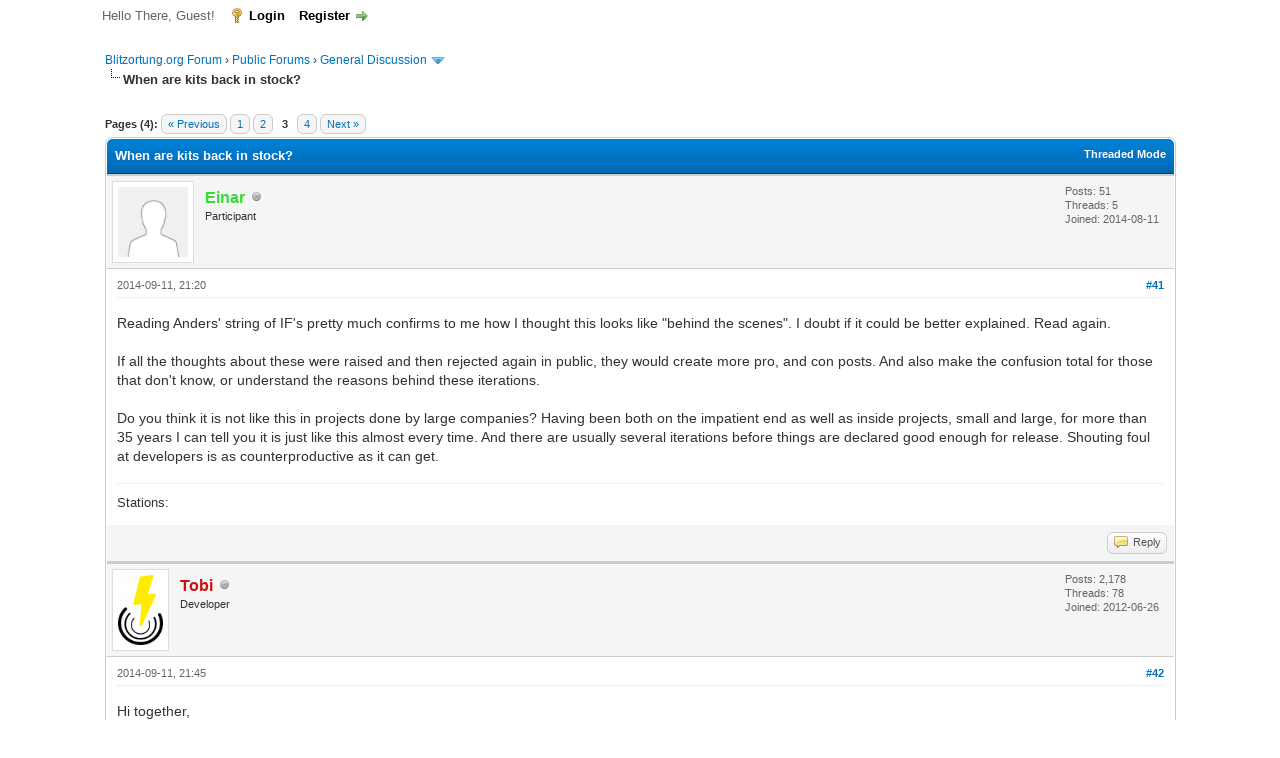

--- FILE ---
content_type: text/html; charset=UTF-8
request_url: https://forum.blitzortung.org/showthread.php?tid=707&pid=7360
body_size: 18043
content:
<!DOCTYPE html PUBLIC "-//W3C//DTD XHTML 1.0 Transitional//EN" "http://www.w3.org/TR/xhtml1/DTD/xhtml1-transitional.dtd"><!-- start: showthread -->
<html xml:lang="en" lang="en" xmlns="http://www.w3.org/1999/xhtml">
<head>
<title>When are kits back in stock?</title>
<!-- start: headerinclude -->
<link rel="alternate" type="application/rss+xml" title="Latest Threads (RSS 2.0)" href="https://forum.blitzortung.org/syndication.php" />
<link rel="alternate" type="application/atom+xml" title="Latest Threads (Atom 1.0)" href="https://forum.blitzortung.org/syndication.php?type=atom1.0" />
<meta http-equiv="Content-Type" content="text/html; charset=UTF-8" />
<meta http-equiv="Content-Script-Type" content="text/javascript" />
<script type="text/javascript" src="https://forum.blitzortung.org/jscripts/jquery.js?ver=1823"></script>
<script type="text/javascript" src="https://forum.blitzortung.org/jscripts/jquery.plugins.min.js?ver=1821"></script>
<script type="text/javascript" src="https://forum.blitzortung.org/jscripts/general.js?ver=1827"></script>

<link type="text/css" rel="stylesheet" href="https://forum.blitzortung.org/cache/themes/theme11/global.min.css?t=1767484903" />
<link type="text/css" rel="stylesheet" href="https://forum.blitzortung.org/cache/themes/theme1/star_ratings.min.css?t=1767484903" />
<link type="text/css" rel="stylesheet" href="https://forum.blitzortung.org/cache/themes/theme1/showthread.min.css?t=1767484903" />
<link type="text/css" rel="stylesheet" href="https://forum.blitzortung.org/cache/themes/theme1/css3.min.css?t=1767484903" />
<link type="text/css" rel="stylesheet" href="https://forum.blitzortung.org/cache/themes/theme11/blitzortung.min.css?t=1767484903" />
<!-- UNREADPOSTS_CSS -->
<script type="text/javascript">
<!--
	lang.unknown_error = "An unknown error has occurred.";
	lang.confirm_title = "Please Confirm";
	lang.expcol_collapse = "[-]";
	lang.expcol_expand = "[+]";
	lang.select2_match = "One result is available, press enter to select it.";
	lang.select2_matches = "{1} results are available, use up and down arrow keys to navigate.";
	lang.select2_nomatches = "No matches found";
	lang.select2_inputtooshort_single = "Please enter one or more character";
	lang.select2_inputtooshort_plural = "Please enter {1} or more characters";
	lang.select2_inputtoolong_single = "Please delete one character";
	lang.select2_inputtoolong_plural = "Please delete {1} characters";
	lang.select2_selectiontoobig_single = "You can only select one item";
	lang.select2_selectiontoobig_plural = "You can only select {1} items";
	lang.select2_loadmore = "Loading more results&hellip;";
	lang.select2_searching = "Searching&hellip;";

	var templates = {
		modal: '<div class=\"modal\">\
	<div style=\"overflow-y: auto; max-height: 400px;\">\
		<table border=\"0\" cellspacing=\"0\" cellpadding=\"5\" class=\"tborder\">\
			<tr>\
				<td class=\"thead\"><strong>__title__</strong></td>\
			</tr>\
			<tr>\
				<td class=\"trow1\">__message__</td>\
			</tr>\
			<tr>\
				<td class=\"tfoot\">\
					<div style=\"text-align: center\" class=\"modal_buttons\">__buttons__</div>\
				</td>\
			</tr>\
		</table>\
	</div>\
</div>',
		modal_button: '<input type=\"submit\" class=\"button\" value=\"__title__\"/>&nbsp;'
	};

	var cookieDomain = "";
	var cookiePath = "/";
	var cookiePrefix = "";
	var cookieSecureFlag = "1";
	var deleteevent_confirm = "Are you sure you want to delete this event?";
	var removeattach_confirm = "Are you sure you want to remove the selected attachment from this post?";
	var loading_text = 'Loading. <br />Please Wait&hellip;';
	var saving_changes = 'Saving changes&hellip;';
	var use_xmlhttprequest = "1";
	var my_post_key = "47b1635519a511bda5b67ef13c64efdf";
	var rootpath = "https://forum.blitzortung.org";
	var imagepath = "https://forum.blitzortung.org/images";
  	var yes_confirm = "Yes";
	var no_confirm = "No";
	var MyBBEditor = null;
	var spinner_image = "https://forum.blitzortung.org/images/spinner.gif";
	var spinner = "<img src='" + spinner_image +"' alt='' />";
	var modal_zindex = 9999;
// -->
</script>
<!-- end: headerinclude -->
<script type="text/javascript">
<!--
	var quickdelete_confirm = "Are you sure you want to delete this post?";
	var quickrestore_confirm = "Are you sure you want to restore this post?";
	var allowEditReason = "1";
	var thread_deleted = "0";
	var visible_replies = "76";
	lang.save_changes = "Save Changes";
	lang.cancel_edit = "Cancel Edit";
	lang.quick_edit_update_error = "There was an error editing your reply:";
	lang.quick_reply_post_error = "There was an error posting your reply:";
	lang.quick_delete_error = "There was an error deleting your reply:";
	lang.quick_delete_success = "The post was deleted successfully.";
	lang.quick_delete_thread_success = "The thread was deleted successfully.";
	lang.quick_restore_error = "There was an error restoring your reply:";
	lang.quick_restore_success = "The post was restored successfully.";
	lang.editreason = "Edit Reason";
	lang.post_deleted_error = "You can not perform this action to a deleted post.";
	lang.softdelete_thread = "Soft Delete Thread";
	lang.restore_thread = "Restore Thread";
// -->
</script>
<!-- jeditable (jquery) -->
<script type="text/javascript" src="https://forum.blitzortung.org/jscripts/report.js?ver=1820"></script>
<script src="https://forum.blitzortung.org/jscripts/jeditable/jeditable.min.js"></script>
<script type="text/javascript" src="https://forum.blitzortung.org/jscripts/thread.js?ver=1838"></script>

        <!-- App Indexing for Google Search -->
        <link href="android-app://com.quoord.tapatalkpro.activity/tapatalk/forum.blitzortung.org/?location=post&tid=707&pid=7360&page=1&perpage=20&channel=google-indexing" rel="alternate" />
        <link href="ios-app://307880732/tapatalk/forum.blitzortung.org/?location=post&tid=707&pid=7360&page=1&perpage=20&channel=google-indexing" rel="alternate" />
        
        <link href="https://groups.tapatalk-cdn.com/static/manifest/manifest.json" rel="manifest">
        
        <meta name="apple-itunes-app" content="app-id=307880732, affiliate-data=at=10lR7C, app-argument=tapatalk://forum.blitzortung.org/?location=post&tid=707&pid=7360&page=1&perpage=20" />
        
</head>
<body>
	<!-- start: header -->
<div id="container">
		<a name="top" id="top"></a>
		<div id="header">
			<div id="logo">
				<div class="wrapper">
					<a href="https://forum.blitzortung.org/index.php"><img src="https://forum.blitzortung.org/images/Blitzortung/Logo.jpg" alt="Blitzortung.org Forum" title="Blitzortung.org Forum" /></a>
					<ul class="menu top_links">
						<!-- start: header_menu_portal -->
<li><a href="https://forum.blitzortung.org/portal.php" class="portal">Portal</a></li>
<!-- end: header_menu_portal -->
						
						
						
						<li><a href="https://forum.blitzortung.org/misc.php?action=help" class="help">Help</a></li>
					</ul>
				</div>
			</div>
			<div id="panel">
				<div class="upper">
					<div class="wrapper">
						
						<!-- start: header_welcomeblock_guest -->
						<!-- Continuation of div(class="upper") as opened in the header template -->
						<span class="welcome">Hello There, Guest! <a href="https://forum.blitzortung.org/member.php?action=login" onclick="$('#quick_login').modal({ fadeDuration: 250, keepelement: true, zIndex: (typeof modal_zindex !== 'undefined' ? modal_zindex : 9999) }); return false;" class="login">Login</a> <a href="https://forum.blitzortung.org/member.php?action=register" class="register">Register</a></span>
					</div>
				</div>
				<div class="modal" id="quick_login" style="display: none;">
					<form method="post" action="https://forum.blitzortung.org/member.php">
						<input name="action" type="hidden" value="do_login" />
						<input name="url" type="hidden" value="" />
						<input name="quick_login" type="hidden" value="1" />
						<input name="my_post_key" type="hidden" value="47b1635519a511bda5b67ef13c64efdf" />
						<table width="100%" cellspacing="0" cellpadding="5" border="0" class="tborder">
							<tr>
								<td class="thead" colspan="2"><strong>Login</strong></td>
							</tr>
							<!-- start: header_welcomeblock_guest_login_modal -->
<tr>
	<td class="trow1" width="25%"><strong>Username:</strong></td>
	<td class="trow1"><input name="quick_username" id="quick_login_username" type="text" value="" class="textbox initial_focus" /></td>
</tr>
<tr>
	<td class="trow2"><strong>Password:</strong></td>
	<td class="trow2">
		<input name="quick_password" id="quick_login_password" type="password" value="" class="textbox" /><br />
		<a href="https://forum.blitzortung.org/member.php?action=lostpw" class="lost_password">Lost Password?</a>
	</td>
</tr>
<tr>
	<td class="trow1">&nbsp;</td>
	<td class="trow1 remember_me">
		<input name="quick_remember" id="quick_login_remember" type="checkbox" value="yes" class="checkbox" checked="checked" />
		<label for="quick_login_remember">Remember me</label>
	</td>
</tr>
<tr>
	<td class="trow2" colspan="2">
		<div align="center"><input name="submit" type="submit" class="button" value="Login" /></div>
	</td>
</tr>
<!-- end: header_welcomeblock_guest_login_modal -->
						</table>
					</form>
				</div>
				<script type="text/javascript">
					$("#quick_login input[name='url']").val($(location).attr('href'));
				</script>
<!-- end: header_welcomeblock_guest -->
					<!-- </div> in header_welcomeblock_member and header_welcomeblock_guest -->
				<!-- </div> in header_welcomeblock_member and header_welcomeblock_guest -->
			</div>
		</div>
		<div id="content">
			<div class="wrapper">
				
				
				
				
				
				
				
				<!-- start: nav -->

<div class="navigation">
<!-- start: nav_bit -->
<a href="https://forum.blitzortung.org/index.php">Blitzortung.org Forum</a><!-- start: nav_sep -->
&rsaquo;
<!-- end: nav_sep -->
<!-- end: nav_bit --><!-- start: nav_bit -->
<a href="forumdisplay.php?fid=29">Public Forums</a><!-- start: nav_sep -->
&rsaquo;
<!-- end: nav_sep -->
<!-- end: nav_bit --><!-- start: nav_bit -->
<a href="forumdisplay.php?fid=31&amp;page=10">General Discussion</a><!-- start: nav_dropdown -->
 <img src="https://forum.blitzortung.org/images/arrow_down.png" alt="v" title="" class="pagination_breadcrumb_link" id="breadcrumb_multipage" /><!-- start: multipage_breadcrumb -->
<div id="breadcrumb_multipage_popup" class="pagination pagination_breadcrumb" style="display: none;">
<!-- start: multipage_prevpage -->
<a href="forumdisplay.php?fid=31&amp;page=9" class="pagination_previous">&laquo; Previous</a>
<!-- end: multipage_prevpage --><!-- start: multipage_start -->
<a href="forumdisplay.php?fid=31" class="pagination_first">1</a>  &hellip;
<!-- end: multipage_start --><!-- start: multipage_page -->
<a href="forumdisplay.php?fid=31&amp;page=8" class="pagination_page">8</a>
<!-- end: multipage_page --><!-- start: multipage_page -->
<a href="forumdisplay.php?fid=31&amp;page=9" class="pagination_page">9</a>
<!-- end: multipage_page --><!-- start: multipage_page_link_current -->
 <a href="forumdisplay.php?fid=31&amp;page=10" class="pagination_current">10</a>
<!-- end: multipage_page_link_current --><!-- start: multipage_page -->
<a href="forumdisplay.php?fid=31&amp;page=11" class="pagination_page">11</a>
<!-- end: multipage_page --><!-- start: multipage_page -->
<a href="forumdisplay.php?fid=31&amp;page=12" class="pagination_page">12</a>
<!-- end: multipage_page --><!-- start: multipage_nextpage -->
<a href="forumdisplay.php?fid=31&amp;page=11" class="pagination_next">Next &raquo;</a>
<!-- end: multipage_nextpage -->
</div>
<script type="text/javascript">
// <!--
	if(use_xmlhttprequest == "1")
	{
		$("#breadcrumb_multipage").popupMenu();
	}
// -->
</script>
<!-- end: multipage_breadcrumb -->
<!-- end: nav_dropdown -->
<!-- end: nav_bit --><!-- start: nav_sep_active -->
<br /><img src="https://forum.blitzortung.org/images/nav_bit.png" alt="" />
<!-- end: nav_sep_active --><!-- start: nav_bit_active -->
<span class="active">When are kits back in stock?</span>
<!-- end: nav_bit_active -->
</div>
<!-- end: nav -->
				<br />
<!-- end: header -->
	
	
	<div class="float_left">
		<!-- start: multipage -->
<div class="pagination">
<span class="pages">Pages (4):</span>
<!-- start: multipage_prevpage -->
<a href="showthread.php?tid=707&amp;page=2" class="pagination_previous">&laquo; Previous</a>
<!-- end: multipage_prevpage --><!-- start: multipage_page -->
<a href="showthread.php?tid=707" class="pagination_page">1</a>
<!-- end: multipage_page --><!-- start: multipage_page -->
<a href="showthread.php?tid=707&amp;page=2" class="pagination_page">2</a>
<!-- end: multipage_page --><!-- start: multipage_page_current -->
 <span class="pagination_current">3</span>
<!-- end: multipage_page_current --><!-- start: multipage_page -->
<a href="showthread.php?tid=707&amp;page=4" class="pagination_page">4</a>
<!-- end: multipage_page --><!-- start: multipage_nextpage -->
<a href="showthread.php?tid=707&amp;page=4" class="pagination_next">Next &raquo;</a>
<!-- end: multipage_nextpage -->
</div>
<!-- end: multipage -->
	</div>
	<div class="float_right">
		
	</div>
	
	<table border="0" cellspacing="0" cellpadding="5" class="tborder tfixed clear">
		<tr>
			<td class="thead">
				<div class="float_right">
					<span class="smalltext"><strong><a href="showthread.php?mode=threaded&amp;tid=707&amp;pid=7360#pid7360">Threaded Mode</a></strong></span>
				</div>
				<div>
					<strong>When are kits back in stock?</strong>
				</div>
			</td>
		</tr>
<tr><td id="posts_container">
	<div id="posts">
		<!-- start: postbit -->

<a name="pid7141" id="pid7141"></a>
<div class="post " style="" id="post_7141">
<div class="post_author">
	<!-- start: postbit_avatar -->
<div class="author_avatar"><a href="member.php?action=profile&amp;uid=1422"><img src="https://forum.blitzortung.org/images/default_avatar.png" alt="" width="70" height="70" /></a></div>
<!-- end: postbit_avatar -->
	<div class="author_information">
			<strong><span class="largetext"><a href="https://forum.blitzortung.org/member.php?action=profile&amp;uid=1422"><span style="color:#3d3">Einar</span></a></span></strong> <!-- start: postbit_offline -->
<img src="https://forum.blitzortung.org/images/buddy_offline.png" title="Offline" alt="Offline" class="buddy_status" />
<!-- end: postbit_offline --><br />
			<span class="smalltext">
				Participant<br />
				
				
			</span>
	</div>
	<div class="author_statistics">
		<!-- start: postbit_author_user -->

	Posts: 51<br />
	Threads: 5<br />
	Joined: 2014-08-11
	
<!-- end: postbit_author_user -->
	</div>
</div>
<div class="post_content">
	<div class="post_head">
		<!-- start: postbit_posturl -->
<div class="float_right" style="vertical-align: top">
<!-- IS_UNREAD --><strong><a href="showthread.php?tid=707&amp;pid=7141#pid7141" title="RE: When are kits back in stock?">#41</a></strong>

</div>
<!-- end: postbit_posturl -->
		
		<span class="post_date">2014-09-11, 21:20 <span class="post_edit" id="edited_by_7141"></span></span>
		
	</div>
	<div class="post_body scaleimages" id="pid_7141">
		Reading Anders' string of IF's pretty much confirms to me how I thought this looks like "behind the scenes". I doubt if it could be better explained. Read again.<br />
<br />
If all the thoughts about these were raised and then rejected again in public, they would create more pro, and con posts. And also make the confusion total for those that don't know, or understand the reasons behind these iterations.<br />
<br />
Do you think it is not like this in projects done by large companies? Having been both on the impatient end as well as inside projects, small and large, for more than 35 years I can tell you it is just like this almost every time. And there are usually several iterations before things are declared good enough for release. Shouting foul at developers is as counterproductive as it can get.
	</div>
	
	<!-- start: postbit_signature -->
<div class="signature scaleimages">
Stations: 
</div>
<!-- end: postbit_signature -->
	<div class="post_meta" id="post_meta_7141">
		
		<div class="float_right">
			
		</div>
	</div>
	
</div>
<div class="post_controls">
	<div class="postbit_buttons author_buttons float_left">
		
	</div>
	<div class="postbit_buttons post_management_buttons float_right">
		<!-- start: postbit_quote -->
<a href="newreply.php?tid=707&amp;replyto=7141" title="Quote this message in a reply" class="postbit_quote postbit_mirage"><span>Reply</span></a>
<!-- end: postbit_quote -->
	</div>
</div>
</div>
<!-- end: postbit --><!-- start: postbit -->

<a name="pid7142" id="pid7142"></a>
<div class="post " style="" id="post_7142">
<div class="post_author">
	<!-- start: postbit_avatar -->
<div class="author_avatar"><a href="member.php?action=profile&amp;uid=8"><img src="https://forum.blitzortung.org/uploads/avatars/avatar_8.png?dateline=1535961616" alt="" width="45" height="70" /></a></div>
<!-- end: postbit_avatar -->
	<div class="author_information">
			<strong><span class="largetext"><a href="https://forum.blitzortung.org/member.php?action=profile&amp;uid=8"><span style="color:#c11;font-weight:bold;">Tobi</span></a></span></strong> <!-- start: postbit_offline -->
<img src="https://forum.blitzortung.org/images/buddy_offline.png" title="Offline" alt="Offline" class="buddy_status" />
<!-- end: postbit_offline --><br />
			<span class="smalltext">
				Developer<br />
				
				
			</span>
	</div>
	<div class="author_statistics">
		<!-- start: postbit_author_user -->

	Posts: 2,178<br />
	Threads: 78<br />
	Joined: 2012-06-26
	
<!-- end: postbit_author_user -->
	</div>
</div>
<div class="post_content">
	<div class="post_head">
		<!-- start: postbit_posturl -->
<div class="float_right" style="vertical-align: top">
<!-- IS_UNREAD --><strong><a href="showthread.php?tid=707&amp;pid=7142#pid7142" title="RE: When are kits back in stock?">#42</a></strong>

</div>
<!-- end: postbit_posturl -->
		
		<span class="post_date">2014-09-11, 21:45 <span class="post_edit" id="edited_by_7142"></span></span>
		
	</div>
	<div class="post_body scaleimages" id="pid_7142">
		Hi together,<br />
<br />
first of all, we are sorry for all these issues in communication. We didn't realize that there might have be some misunderstanding in the past. <img src="https://forum.blitzortung.org/images/smilies/sad.gif" alt="Sad" title="Sad" class="smilie smilie_8" /><br />
<br />
If you have questions, then please ask them. <br />
<br />
<blockquote class="mycode_quote"><cite><span> (2014-09-11, 18:59)</span>Detlef_A Wrote:  <a href="https://forum.blitzortung.org/showthread.php?pid=7136#pid7136" class="quick_jump"></a></cite>This kind of communication scheme is intransparent, the conduct of the people in charge is arrogant: "keep them stupid, the idiots"</blockquote>As mentioned, this was never our intention. We don't have a real timeline of the project and often our own plans change due to some unforeseen changes.<br />
<br />
<blockquote class="mycode_quote"><cite><span> (2014-09-11, 18:59)</span>Detlef_A Wrote:  <a href="https://forum.blitzortung.org/showthread.php?pid=7136#pid7136" class="quick_jump"></a></cite>There are other projects, who can keep there clientele much more happy. Maybe you still can improve, hopefully.</blockquote>What do you mean with "clientele"? Our participants, those who want to join our website visitors? Please tell us about these other projects.<br />
<br />
<br />
<blockquote class="mycode_quote"><cite><span> (2014-09-11, 20:01)</span>BobW Wrote:  <a href="https://forum.blitzortung.org/showthread.php?pid=7137#pid7137" class="quick_jump"></a></cite>There is nothing to keep you from building the station without getting a kit of parts. The schematic for the controller and amps is shown, and it can be built. The Discovery firmware and the firmware for the amp controllers can be downloaded.</blockquote>This is possible, but you shouldn't do that. We can not give any support for such a hardware. If we will release a hardware next year (I hope!), then you might be disappointed for wasting time and money.<br />
<br />
<br />
<blockquote class="mycode_quote"><cite><span> (2014-09-11, 20:22)</span>weatherc Wrote:  <a href="https://forum.blitzortung.org/showthread.php?pid=7138#pid7138" class="quick_jump"></a></cite>- There are a huge demand for new kits who's looks and looks for when they will be available, OK.</blockquote>Not just huge (that was last year), but enormous. Several days with around 600 requests.<br />
<br />
<blockquote class="mycode_quote"><cite><span> (2014-09-11, 20:22)</span>weatherc Wrote:  <a href="https://forum.blitzortung.org/showthread.php?pid=7138#pid7138" class="quick_jump"></a></cite>- First, in beginning of July, they are out for month-two. OK. But nowhere was any closer status about this.</blockquote>Everybody who requested got a mail, but we ourselves didn't had enough information for more precise answer.<br />
<br />
<blockquote class="mycode_quote"><cite><span> (2014-09-11, 20:22)</span>weatherc Wrote:  <a href="https://forum.blitzortung.org/showthread.php?pid=7138#pid7138" class="quick_jump"></a></cite>- When the kits finally went available, was there, if i remember right, nowhere any statements about the limited amount and that they are available only for areas with bad coverage.</blockquote>We did send mails to those outside of Europe who requested a kit in the months before. I think there have been almost thousand recipients.<br />
<br />
<blockquote class="mycode_quote"><cite><span> (2014-09-11, 20:22)</span>weatherc Wrote:  <a href="https://forum.blitzortung.org/showthread.php?pid=7138#pid7138" class="quick_jump"></a></cite>- And then few days later they went out for the rest of the year.</blockquote>The kits were sold out after a few days. We tried so send them mainly to regions where some gaps have to be filled.<br />
<br />
<blockquote class="mycode_quote"><cite><span> (2014-09-11, 20:22)</span>weatherc Wrote:  <a href="https://forum.blitzortung.org/showthread.php?pid=7138#pid7138" class="quick_jump"></a></cite>- As the creame of the cake was there some kind of "automatic answering-mashine-moderator" who put virtually same answer on all the questions.</blockquote>Where? In our emails? Of course we often can not answer every question individually as they are mainly the same, so we use templates (but still answer individually if needed).<br />
<br />
<blockquote class="mycode_quote"><cite><span> (2014-09-11, 20:22)</span>weatherc Wrote:  <a href="https://forum.blitzortung.org/showthread.php?pid=7138#pid7138" class="quick_jump"></a></cite>With this strategy, and if had waited for a kit, i had been really disappointed too, and, looked for other solutions.</blockquote>You already have a station!? Why do you need a second one?<br />
<br />
<blockquote class="mycode_quote"><cite><span> (2014-09-11, 20:22)</span>weatherc Wrote:  <a href="https://forum.blitzortung.org/showthread.php?pid=7138#pid7138" class="quick_jump"></a></cite>1. Why was the network expanded outside Europe if it is not ready for it?</blockquote>Because during the last weeks we saw that the should put some more work into the optimization, instead of adding more and more stations. It's often not so obvious what's going on, TOA isn't that simple. Also remember that every station costs money - your money!<br />
<br />
<blockquote class="mycode_quote"><cite><span> (2014-09-11, 20:22)</span>weatherc Wrote:  <a href="https://forum.blitzortung.org/showthread.php?pid=7138#pid7138" class="quick_jump"></a></cite>2. Why not expand to just one area at time instead of whole world at once?</blockquote>There is no reason to do so.<br />
<br />
<br />
Please note that I personally will not answer on such criticism any more if not really needed. Please believe us that we will try to do the best for YOU. We will keep you updated as much as possible.<br />
<br />
<br />
Have FUN! <br />
<br />
Best regards<br />
Tobi
	</div>
	
	<!-- start: postbit_signature -->
<div class="signature scaleimages">
Stations: <a href="http://www.lightningmaps.org/blitzortung/region1/?bo_page=statistics&bo_show=station&bo_sid=538" title="Germany, Roßtal, 10.2" target="_blank">538</a>, <a href="http://www.lightningmaps.org/blitzortung/region1/?bo_page=statistics&bo_show=station&bo_sid=1534" title="Germany, Roßtal, 19.1" target="_blank">1534</a>, <a href="http://www.lightningmaps.org/blitzortung/region1/?bo_page=statistics&bo_show=station&bo_sid=1712" title="Germany, Roßtal, 19.1" target="_blank">1712</a>, <a href="http://www.lightningmaps.org/blitzortung/region1/?bo_page=statistics&bo_show=station&bo_sid=2034" title="Germany, Roßtal, 19.4" target="_blank">2034</a>, <a href="http://www.lightningmaps.org/blitzortung/region1/?bo_page=statistics&bo_show=station&bo_sid=2219" title="Germany, Fürth, 19.3" target="_blank">2219</a>, <a href="http://www.lightningmaps.org/blitzortung/region1/?bo_page=statistics&bo_show=station&bo_sid=3044" title="-, , 22.2" target="_blank">3044</a>
</div>
<!-- end: postbit_signature -->
	<div class="post_meta" id="post_meta_7142">
		
		<div class="float_right">
			
		</div>
	</div>
	
</div>
<div class="post_controls">
	<div class="postbit_buttons author_buttons float_left">
		<!-- start: postbit_www -->
<a href="http://www.lightningmaps.org" target="_blank" rel="noopener" title="Visit this user's website" class="postbit_website"><span>Website</span></a>
<!-- end: postbit_www -->
	</div>
	<div class="postbit_buttons post_management_buttons float_right">
		<!-- start: postbit_quote -->
<a href="newreply.php?tid=707&amp;replyto=7142" title="Quote this message in a reply" class="postbit_quote postbit_mirage"><span>Reply</span></a>
<!-- end: postbit_quote -->
	</div>
</div>
</div>
<!-- end: postbit --><!-- start: postbit -->

<a name="pid7146" id="pid7146"></a>
<div class="post " style="" id="post_7146">
<div class="post_author">
	<!-- start: postbit_avatar -->
<div class="author_avatar"><a href="member.php?action=profile&amp;uid=550"><img src="https://forum.blitzortung.org/images/default_avatar.png" alt="" width="70" height="70" /></a></div>
<!-- end: postbit_avatar -->
	<div class="author_information">
			<strong><span class="largetext"><a href="https://forum.blitzortung.org/member.php?action=profile&amp;uid=550"><span style="color:#3d3">W3DRM</span></a></span></strong> <!-- start: postbit_offline -->
<img src="https://forum.blitzortung.org/images/buddy_offline.png" title="Offline" alt="Offline" class="buddy_status" />
<!-- end: postbit_offline --><br />
			<span class="smalltext">
				Participant<br />
				
				
			</span>
	</div>
	<div class="author_statistics">
		<!-- start: postbit_author_user -->

	Posts: 200<br />
	Threads: 17<br />
	Joined: 2013-08-23
	
<!-- end: postbit_author_user -->
	</div>
</div>
<div class="post_content">
	<div class="post_head">
		<!-- start: postbit_posturl -->
<div class="float_right" style="vertical-align: top">
<!-- IS_UNREAD --><strong><a href="showthread.php?tid=707&amp;pid=7146#pid7146" title="RE: When are kits back in stock?">#43</a></strong>

</div>
<!-- end: postbit_posturl -->
		
		<span class="post_date">2014-09-12, 03:48 <span class="post_edit" id="edited_by_7146"></span></span>
		
	</div>
	<div class="post_body scaleimages" id="pid_7146">
		I would like to add to Tobi's response which, by the way, probably took him away from working on the Blitzortung project for quite some time. Time that I am sure he could use on the project rather than trying to defend his actions and those of the other developers.<br />
<br />
If you haven't noticed, the development team has enlisted the help of a few of us to assist them in handling the forum. The intent of this is simply to allow the developers to work on the things they need to be working on and not answering the myriad of questions being asked on the forums.<br />
<br />
However, Tobi has now stepped-in when it became apparent that even though we have attempted to answer your questions relative to kit availability, many of you simply won't accept the facts that have been put forth by any of us. Tobi has very clearly shown, in numbers, the high volume of questions and requests for kits they have been getting even though it has been clearly stated in the forum that they are not currently available. Once again, all of these requests detract the developers from the tasks.<br />
<br />
So, let's all take a deep breath, relax and let the developers do their thing (the way they want to do it, which just might not be the way you or I think it should be done <img src="https://forum.blitzortung.org/images/smilies/dodgy.gif" alt="Dodgy" title="Dodgy" class="smilie smilie_14" />). In due time; however, those new kits and servers will be ready for more expansion.
	</div>
	
	<!-- start: postbit_signature -->
<div class="signature scaleimages">
Don - W3DRM - Minden, Nevada - U.S.A. --- <span style="font-weight: bold;" class="mycode_b">Blitzortung Station: <a href="http://www.lightningmaps.org/blitzortung/region3/?bo_page=statistics&bo_show=station&bo_sid=808" title="United States / Nevada, Minden - 808, 10.3" target="_blank">808</a> --- FlightRadar24 ID: F-KRNO2</span><br />
Davis Wireless VP2, WD 10.37S70, StartWatch, VirtualVP, VPLive, Win10 Pro<br />
--- Logitech C920 Pro USB webcam w/Hubble fix<br />
<a href="http://www.carsonvalleyweather.com" target="_blank" rel="noopener nofollow" class="mycode_url">[img=0x0]http://www.carsonvalleyweather.com/cvwx-banner.gif[/img]</a><br />
Stations: <a href="http://www.lightningmaps.org/blitzortung/region3/?bo_page=statistics&bo_show=station&bo_sid=808" title="United States / Idaho, Emmett - 808, 10.3" target="_blank">808</a>
</div>
<!-- end: postbit_signature -->
	<div class="post_meta" id="post_meta_7146">
		
		<div class="float_right">
			
		</div>
	</div>
	
</div>
<div class="post_controls">
	<div class="postbit_buttons author_buttons float_left">
		<!-- start: postbit_www -->
<a href="http://carsonvalleyweather.com" target="_blank" rel="noopener" title="Visit this user's website" class="postbit_website"><span>Website</span></a>
<!-- end: postbit_www -->
	</div>
	<div class="postbit_buttons post_management_buttons float_right">
		<!-- start: postbit_quote -->
<a href="newreply.php?tid=707&amp;replyto=7146" title="Quote this message in a reply" class="postbit_quote postbit_mirage"><span>Reply</span></a>
<!-- end: postbit_quote -->
	</div>
</div>
</div>
<!-- end: postbit --><!-- start: postbit -->

<a name="pid7152" id="pid7152"></a>
<div class="post " style="" id="post_7152">
<div class="post_author">
	<!-- start: postbit_avatar -->
<div class="author_avatar"><a href="member.php?action=profile&amp;uid=1471"><img src="https://forum.blitzortung.org/images/default_avatar.png" alt="" width="70" height="70" /></a></div>
<!-- end: postbit_avatar -->
	<div class="author_information">
			<strong><span class="largetext"><a href="https://forum.blitzortung.org/member.php?action=profile&amp;uid=1471">tpweather</a></span></strong> <!-- start: postbit_offline -->
<img src="https://forum.blitzortung.org/images/buddy_offline.png" title="Offline" alt="Offline" class="buddy_status" />
<!-- end: postbit_offline --><br />
			<span class="smalltext">
				Registered forum member<br />
				
				
			</span>
	</div>
	<div class="author_statistics">
		<!-- start: postbit_author_user -->

	Posts: 18<br />
	Threads: 1<br />
	Joined: 2014-08-20
	
<!-- end: postbit_author_user -->
	</div>
</div>
<div class="post_content">
	<div class="post_head">
		<!-- start: postbit_posturl -->
<div class="float_right" style="vertical-align: top">
<!-- IS_UNREAD --><strong><a href="showthread.php?tid=707&amp;pid=7152#pid7152" title="RE: When are kits back in stock?">#44</a></strong>

</div>
<!-- end: postbit_posturl -->
		
		<span class="post_date">2014-09-12, 11:04 <span class="post_edit" id="edited_by_7152"></span></span>
		
	</div>
	<div class="post_body scaleimages" id="pid_7152">
		Apologies if I have offended anyone. You will hear from me no more until invited to buy a kit.<br />
<br />
Good luck!
	</div>
	
	
	<div class="post_meta" id="post_meta_7152">
		
		<div class="float_right">
			
		</div>
	</div>
	
</div>
<div class="post_controls">
	<div class="postbit_buttons author_buttons float_left">
		
	</div>
	<div class="postbit_buttons post_management_buttons float_right">
		<!-- start: postbit_quote -->
<a href="newreply.php?tid=707&amp;replyto=7152" title="Quote this message in a reply" class="postbit_quote postbit_mirage"><span>Reply</span></a>
<!-- end: postbit_quote -->
	</div>
</div>
</div>
<!-- end: postbit --><!-- start: postbit -->

<a name="pid7153" id="pid7153"></a>
<div class="post " style="" id="post_7153">
<div class="post_author">
	<!-- start: postbit_avatar -->
<div class="author_avatar"><a href="member.php?action=profile&amp;uid=1512"><img src="https://forum.blitzortung.org/images/default_avatar.png" alt="" width="70" height="70" /></a></div>
<!-- end: postbit_avatar -->
	<div class="author_information">
			<strong><span class="largetext"><a href="https://forum.blitzortung.org/member.php?action=profile&amp;uid=1512"><span style="color:#3d3">Sylvain.Cadieux</span></a></span></strong> <!-- start: postbit_offline -->
<img src="https://forum.blitzortung.org/images/buddy_offline.png" title="Offline" alt="Offline" class="buddy_status" />
<!-- end: postbit_offline --><br />
			<span class="smalltext">
				Participant<br />
				
				
			</span>
	</div>
	<div class="author_statistics">
		<!-- start: postbit_author_user -->

	Posts: 16<br />
	Threads: 3<br />
	Joined: 2014-09-04
	
<!-- end: postbit_author_user -->
	</div>
</div>
<div class="post_content">
	<div class="post_head">
		<!-- start: postbit_posturl -->
<div class="float_right" style="vertical-align: top">
<!-- IS_UNREAD --><strong><a href="showthread.php?tid=707&amp;pid=7153#pid7153" title="RE: When are kits back in stock?">#45</a></strong>

</div>
<!-- end: postbit_posturl -->
		
		<span class="post_date">2014-09-12, 11:52 <span class="post_edit" id="edited_by_7153"></span></span>
		
	</div>
	<div class="post_body scaleimages" id="pid_7153">
		Good Morning everyone,<br />
<br />
I understand the kit will not be available for couple of month, but is the circuit board for the controller and the Amplifier is still available as i'm ready to find the part somewhere else and build the kit myself.<br />
<br />
If the board is available, how we process to order it and what is the price to ship in Canada.  I have probably 3 or 4 person in my area who is ready to setup a station and we just need the circuit board.<br />
<br />
Please confirm.<br />
<br />
Thank you.
	</div>
	
	<!-- start: postbit_signature -->
<div class="signature scaleimages">
Stations: <a href="http://www.lightningmaps.org/blitzortung/region3/?bo_page=statistics&bo_show=station&bo_sid=1249" title="Canada, Saint-Hubert, Quebec, 10.4" target="_blank">1249</a>
</div>
<!-- end: postbit_signature -->
	<div class="post_meta" id="post_meta_7153">
		
		<div class="float_right">
			
		</div>
	</div>
	
</div>
<div class="post_controls">
	<div class="postbit_buttons author_buttons float_left">
		
	</div>
	<div class="postbit_buttons post_management_buttons float_right">
		<!-- start: postbit_quote -->
<a href="newreply.php?tid=707&amp;replyto=7153" title="Quote this message in a reply" class="postbit_quote postbit_mirage"><span>Reply</span></a>
<!-- end: postbit_quote -->
	</div>
</div>
</div>
<!-- end: postbit --><!-- start: postbit -->

<a name="pid7154" id="pid7154"></a>
<div class="post " style="" id="post_7154">
<div class="post_author">
	<!-- start: postbit_avatar -->
<div class="author_avatar"><a href="member.php?action=profile&amp;uid=188"><img src="https://forum.blitzortung.org/images/default_avatar.png" alt="" width="70" height="70" /></a></div>
<!-- end: postbit_avatar -->
	<div class="author_information">
			<strong><span class="largetext"><a href="https://forum.blitzortung.org/member.php?action=profile&amp;uid=188"><span style="color:#3d3">DelandeC</span></a></span></strong> <!-- start: postbit_offline -->
<img src="https://forum.blitzortung.org/images/buddy_offline.png" title="Offline" alt="Offline" class="buddy_status" />
<!-- end: postbit_offline --><br />
			<span class="smalltext">
				Participant<br />
				
				
			</span>
	</div>
	<div class="author_statistics">
		<!-- start: postbit_author_user -->

	Posts: 633<br />
	Threads: 75<br />
	Joined: 2012-08-15
	
<!-- end: postbit_author_user -->
	</div>
</div>
<div class="post_content">
	<div class="post_head">
		<!-- start: postbit_posturl -->
<div class="float_right" style="vertical-align: top">
<!-- IS_UNREAD --><strong><a href="showthread.php?tid=707&amp;pid=7154#pid7154" title="RE: When are kits back in stock?">#46</a></strong>

</div>
<!-- end: postbit_posturl -->
		
		<span class="post_date">2014-09-12, 12:27 <span class="post_edit" id="edited_by_7154"><!-- start: postbit_editedby -->
<span class="edited_post">(This post was last modified: 2014-09-12, 12:29 by <a href="https://forum.blitzortung.org/member.php?action=profile&amp;uid=188">DelandeC</a>.)</span>
<!-- end: postbit_editedby --></span></span>
		
	</div>
	<div class="post_body scaleimages" id="pid_7154">
		Hello Sylvain,<br />
<br />
Check the "Blitzortung.org in general" internal forum. ;)<br />
There is a post from Egon.<br />
<br />
Regards,
	</div>
	
	<!-- start: postbit_signature -->
<div class="signature scaleimages">
Clément<br />
Stations: <a href="http://www.lightningmaps.org/blitzortung/region1/?bo_page=statistics&bo_show=station&bo_sid=733" title="Belgium, Helecine, 10.3" target="_blank">733</a>, <a href="http://www.lightningmaps.org/blitzortung/region1/?bo_page=statistics&bo_show=station&bo_sid=1440" title="Belgium, Melin, 19.1" target="_blank">1440</a>, <a href="http://www.lightningmaps.org/blitzortung/region1/?bo_page=statistics&bo_show=station&bo_sid=2601" title="Belgium, Brussels, 19.5" target="_blank">2601</a>
</div>
<!-- end: postbit_signature -->
	<div class="post_meta" id="post_meta_7154">
		
		<div class="float_right">
			
		</div>
	</div>
	
</div>
<div class="post_controls">
	<div class="postbit_buttons author_buttons float_left">
		<!-- start: postbit_www -->
<a href="http://www.meteomelin.be" target="_blank" rel="noopener" title="Visit this user's website" class="postbit_website"><span>Website</span></a>
<!-- end: postbit_www -->
	</div>
	<div class="postbit_buttons post_management_buttons float_right">
		<!-- start: postbit_quote -->
<a href="newreply.php?tid=707&amp;replyto=7154" title="Quote this message in a reply" class="postbit_quote postbit_mirage"><span>Reply</span></a>
<!-- end: postbit_quote -->
	</div>
</div>
</div>
<!-- end: postbit --><!-- start: postbit -->

<a name="pid7156" id="pid7156"></a>
<div class="post " style="" id="post_7156">
<div class="post_author">
	<!-- start: postbit_avatar -->
<div class="author_avatar"><a href="member.php?action=profile&amp;uid=441"><img src="https://forum.blitzortung.org/images/default_avatar.png" alt="" width="70" height="70" /></a></div>
<!-- end: postbit_avatar -->
	<div class="author_information">
			<strong><span class="largetext"><a href="https://forum.blitzortung.org/member.php?action=profile&amp;uid=441"><span style="color:#3d3">weatherc</span></a></span></strong> <!-- start: postbit_offline -->
<img src="https://forum.blitzortung.org/images/buddy_offline.png" title="Offline" alt="Offline" class="buddy_status" />
<!-- end: postbit_offline --><br />
			<span class="smalltext">
				Participant<br />
				
				
			</span>
	</div>
	<div class="author_statistics">
		<!-- start: postbit_author_user -->

	Posts: 164<br />
	Threads: 19<br />
	Joined: 2013-06-13
	
<!-- end: postbit_author_user -->
	</div>
</div>
<div class="post_content">
	<div class="post_head">
		<!-- start: postbit_posturl -->
<div class="float_right" style="vertical-align: top">
<!-- IS_UNREAD --><strong><a href="showthread.php?tid=707&amp;pid=7156#pid7156" title="RE: When are kits back in stock?">#47</a></strong>

</div>
<!-- end: postbit_posturl -->
		
		<span class="post_date">2014-09-12, 13:35 <span class="post_edit" id="edited_by_7156"></span></span>
		
	</div>
	<div class="post_body scaleimages" id="pid_7156">
		<blockquote class="mycode_quote"><cite>Quote:</cite>Where? In our emails? </blockquote>
<br />
No, on the forums.<br />
<br />
<blockquote class="mycode_quote"><cite>Quote:</cite>You already have a station!? Why do you need a second one?</blockquote>
<br />
Yes, as i said, IF i had waited for getting a station had i been disappointed too....<br />
<br />
<blockquote class="mycode_quote"><cite>Quote:</cite>Not just huge (that was last year), but enormous. Several days with around 600 requests.</blockquote>
<br />
I'm sure lots of those requests and other frustations/disappointments had could been avoided with a simple "kits availability"-thread, like the firmware-thread in internal forum, with up-to-date-info about "out of stocks", when available, for what areas, for who, etc.<br />
With other words, with better communication.<br />
<br />
// henkka
	</div>
	
	<!-- start: postbit_signature -->
<div class="signature scaleimages">
Stations: <a href="http://www.lightningmaps.org/blitzortung/region/?bo_page=statistics&bo_show=station&bo_sid=1600" title="Finland, Kemiönsaari, 19.3" target="_blank">1600</a>
</div>
<!-- end: postbit_signature -->
	<div class="post_meta" id="post_meta_7156">
		
		<div class="float_right">
			
		</div>
	</div>
	
</div>
<div class="post_controls">
	<div class="postbit_buttons author_buttons float_left">
		
	</div>
	<div class="postbit_buttons post_management_buttons float_right">
		<!-- start: postbit_quote -->
<a href="newreply.php?tid=707&amp;replyto=7156" title="Quote this message in a reply" class="postbit_quote postbit_mirage"><span>Reply</span></a>
<!-- end: postbit_quote -->
	</div>
</div>
</div>
<!-- end: postbit --><!-- start: postbit -->

<a name="pid7158" id="pid7158"></a>
<div class="post " style="" id="post_7158">
<div class="post_author">
	<!-- start: postbit_avatar -->
<div class="author_avatar"><a href="member.php?action=profile&amp;uid=1145"><img src="https://forum.blitzortung.org/images/default_avatar.png" alt="" width="70" height="70" /></a></div>
<!-- end: postbit_avatar -->
	<div class="author_information">
			<strong><span class="largetext"><a href="https://forum.blitzortung.org/member.php?action=profile&amp;uid=1145">Detlef_A</a></span></strong> <!-- start: postbit_offline -->
<img src="https://forum.blitzortung.org/images/buddy_offline.png" title="Offline" alt="Offline" class="buddy_status" />
<!-- end: postbit_offline --><br />
			<span class="smalltext">
				Registered forum member<br />
				
				
			</span>
	</div>
	<div class="author_statistics">
		<!-- start: postbit_author_user -->

	Posts: 5<br />
	Threads: 1<br />
	Joined: 2014-07-09
	
<!-- end: postbit_author_user -->
	</div>
</div>
<div class="post_content">
	<div class="post_head">
		<!-- start: postbit_posturl -->
<div class="float_right" style="vertical-align: top">
<!-- IS_UNREAD --><strong><a href="showthread.php?tid=707&amp;pid=7158#pid7158" title="RE: When are kits back in stock?">#48</a></strong>

</div>
<!-- end: postbit_posturl -->
		
		<span class="post_date">2014-09-12, 22:21 <span class="post_edit" id="edited_by_7158"></span></span>
		
	</div>
	<div class="post_body scaleimages" id="pid_7158">
		Hi Folks<br />
<br />
<blockquote class="mycode_quote"><cite><span> (2014-09-12, 11:52)</span>Sylvain.Cadieux Wrote:  <a href="https://forum.blitzortung.org/showthread.php?pid=7153#pid7153" class="quick_jump"></a></cite>I understand the kit will not be available for couple of month, but is the circuit board for the controller and the Amplifier is still available as i'm ready to find the part somewhere else and build the kit myself.<br />
<br />
I have probably 3 or 4 person in my area who is ready to setup a station and we just need the circuit board.</blockquote><br />
<br />
<blockquote class="mycode_quote"><cite><span> (2014-09-12, 12:27)</span>DelandeC Wrote:  <a href="https://forum.blitzortung.org/showthread.php?pid=7154#pid7154" class="quick_jump"></a></cite>Hello Sylvain,<br />
<br />
Check the "Blitzortung.org in general" internal forum. <img src="https://forum.blitzortung.org/images/smilies/wink.gif" alt="Wink" title="Wink" class="smilie smilie_2" /><br />
There is a post from Egon.<br />
<br />
Regards,</blockquote><br />
I also asked for the naked board. I was told there are none available. That doesn't seeem to be true for everybody.<br />
<br />
I'm fully aware that the developers do their very best in the limited time they can spend on this project. May be they are overrun to some extent by the overwhelming success.<br />
<br />
But why not surf on that wave: Release the board layout data to the public (Gerber or whatever) and supply a list of components. By this you get rid of all the kit handling stuff.<br />
<br />
Board layout data, component list, program download, server access, that is all the skilled crowd out there is in need of to participate. So you, the developers, get your hands free to keep the backbone running instead of replying to 600 inquiries and forum posts. All the sucessful 'open' projects I'm aware of (Raspberry, Red Pitaya ..) do not handle their hardware.<br />
<br />
Thanks for the project<br />
hope can join soon too<br />
73 from Berlin/Germany<br />
Detlef<br />
DD4WV
	</div>
	
	
	<div class="post_meta" id="post_meta_7158">
		
		<div class="float_right">
			
		</div>
	</div>
	
</div>
<div class="post_controls">
	<div class="postbit_buttons author_buttons float_left">
		
	</div>
	<div class="postbit_buttons post_management_buttons float_right">
		<!-- start: postbit_quote -->
<a href="newreply.php?tid=707&amp;replyto=7158" title="Quote this message in a reply" class="postbit_quote postbit_mirage"><span>Reply</span></a>
<!-- end: postbit_quote -->
	</div>
</div>
</div>
<!-- end: postbit --><!-- start: postbit -->

<a name="pid7159" id="pid7159"></a>
<div class="post " style="" id="post_7159">
<div class="post_author">
	<!-- start: postbit_avatar -->
<div class="author_avatar"><a href="member.php?action=profile&amp;uid=491"><img src="https://forum.blitzortung.org/uploads/avatars/avatar_491.gif?dateline=1406638153" alt="" width="70" height="60" /></a></div>
<!-- end: postbit_avatar -->
	<div class="author_information">
			<strong><span class="largetext"><a href="https://forum.blitzortung.org/member.php?action=profile&amp;uid=491"><span style="color:#c11;font-weight:bold;">cutty</span></a></span></strong> <!-- start: postbit_offline -->
<img src="https://forum.blitzortung.org/images/buddy_offline.png" title="Offline" alt="Offline" class="buddy_status" />
<!-- end: postbit_offline --><br />
			<span class="smalltext">
				Moderator<br />
				
				
			</span>
	</div>
	<div class="author_statistics">
		<!-- start: postbit_author_user -->

	Posts: 1,928<br />
	Threads: 63<br />
	Joined: 2013-07-23
	
<!-- end: postbit_author_user -->
	</div>
</div>
<div class="post_content">
	<div class="post_head">
		<!-- start: postbit_posturl -->
<div class="float_right" style="vertical-align: top">
<!-- IS_UNREAD --><strong><a href="showthread.php?tid=707&amp;pid=7159#pid7159" title="RE: When are kits back in stock?">#49</a></strong>

</div>
<!-- end: postbit_posturl -->
		
		<span class="post_date">2014-09-13, 00:38 <span class="post_edit" id="edited_by_7159"><!-- start: postbit_editedby -->
<span class="edited_post">(This post was last modified: 2014-09-13, 01:45 by <a href="https://forum.blitzortung.org/member.php?action=profile&amp;uid=491">cutty</a>.)</span>
<!-- end: postbit_editedby --></span></span>
		
	</div>
	<div class="post_body scaleimages" id="pid_7159">
		<blockquote class="mycode_quote"><cite><span> (2014-09-12, 22:21)</span>Detlef_A Wrote:  <a href="https://forum.blitzortung.org/showthread.php?pid=7158#pid7158" class="quick_jump"></a></cite>Hi Folks<br />
<br />
<blockquote class="mycode_quote"><cite><span> (2014-09-12, 11:52)</span>Sylvain.Cadieux Wrote:  <a href="https://forum.blitzortung.org/showthread.php?pid=7153#pid7153" class="quick_jump"></a></cite>I understand the kit will not be available for couple of month, but is the circuit board for the controller and the Amplifier is still available as i'm ready to find the part somewhere else and build the kit myself.<br />
<br />
I have probably 3 or 4 person in my area who is ready to setup a station and we just need the circuit board.</blockquote><br />
<br />
<blockquote class="mycode_quote"><cite><span> (2014-09-12, 12:27)</span>DelandeC Wrote:  <a href="https://forum.blitzortung.org/showthread.php?pid=7154#pid7154" class="quick_jump"></a></cite>Hello Sylvain,<br />
<br />
Check the "Blitzortung.org in general" internal forum. <img src="https://forum.blitzortung.org/images/smilies/wink.gif" alt="Wink" title="Wink" class="smilie smilie_2" /><br />
There is a post from Egon.<br />
<br />
Regards,</blockquote><br />
I also asked for the naked board. I was told there are none available. That doesn't seeem to be true for everybody.<br />
<br />
I'm fully aware that the developers do their very best in the limited time they can spend on this project. May be they are overrun to some extent by the overwhelming success.<br />
<br />
But why not surf on that wave: Release the board layout data to the public (Gerber or whatever) and supply a list of components. By this you get rid of all the kit handling stuff.<br />
<br />
Board layout data, component list, program download, server access, that is all the skilled crowd out there is in need of to participate. So you, the developers, get your hands free to keep the backbone running instead of replying to 600 inquiries and forum posts. All the sucessful 'open' projects I'm aware of (Raspberry, Red Pitaya ..) do not handle their hardware.<br />
<br />
Thanks for the project<br />
hope can join soon too<br />
73 from Berlin/Germany<br />
Detlef<br />
DD4WV</blockquote>I'm not sure I understand.... you seem to believe this system is "open source"?  It isn't.<br />
<br />
Nor is it "plug and play:.  Nor is it for those who cannot supply accurate data to the network, for whatever reason, noise, extra signals, inability to mediate interfering signals, those who build 'systems' with parts that do not conform to the standards laid out...... or for those who simply want an operator's "id" to use the raw data...   etc.... .<br />
<br />
Schematics etc are available on the web for various "lightning detector" receivers, including Blitzortung <a href="http://www.blitzortung.org/Documents/TOA_Blitzortung_RED.pdf" target="_blank" rel="noopener" class="mycode_url">http://www.blitzortung.org/Documents/TOA...ng_RED.pdf</a>? .... find 'em and build 'em as you wish.... That does NOT mean your system can interface with Blitzortung, even if you've purchased "Blitzortung Boards",....  if you decide a 10% tolerance resistor is as good as a 1% and want help from this forum and the developers, you may find you've invested time and money in a losing situation.... .<br />
<br />
and please remember, this "network" does NOT have a goal of "compatibility"  as 'generic' projects. The goal is to locate and report time of lightning strikes and their location with the best accuracy possible. It's not about pleasing everybody.  Sorry... that's the way it is.  Someone is always bound to be unhappy, We wish it were not that way.., but it's a fact of life and development of "volunteer projects" everywhere.  <br />
<br />
What we'd ask, I think, is that folks simply accept things the way they are, at the moment... instead of 'complaining'.. offer solutions... some of which will be implemented, some of which will be ignored... put please, never consider it personal... !<br />
<br />
We know we've got the best "free lance lightning data" network going... so do the "big boys"... and so do their clients!... <br />
<br />
Let's not mess up that wonderful situation with all this negative,.... let's allow the system and network to grow and mature, and....<br />
your time will come to be part of what will be one of the finest 'crowd sourcing' data service world wide...  even though we call it a 'hobby'... someday you will read of a life you've saved somewhere far away, because they had been aware of Lightning through the websites, both BO and Participants, or through one of the APPS for smartphones....<br />
<br />
But all this 'fussing' 'complaining' 'criticism' does NOT help.... it only delays things....<br />
If anything, we should be encouraging the developers... who started it as a 'hobby'.... and are absolutely overwhelmed by the tremendous interest it has created...,<br />
<br />
Please, allow a "learning curve" and give all of us a chance to produce the best damn lightning locating system the world has ever seen...
	</div>
	
	<!-- start: postbit_signature -->
<div class="signature scaleimages">
<table><tr><td><a href="https://frankfortweather.us/fwxBLPublic/index.html" target="blank"><img src="https://frankfortweather.us/fwxBLPublic/assets/images/BlitzFktWxSys_trans.png" /></a></td><td><a href="https://frankfortweather.us" target="blank"><img src="https://frankfortweather.us/banr/wxgraphic.php?type=banner_big" /></a></td><td><a href="https://noaaweatherradio.org" target="blank"><img src="https://noaaweatherradio.org/misc/NWROrgAvatar.png" /></a></td></tr></table>
<br />
<br />
Stations: <a href="http://www.lightningmaps.org/blitzortung/region1/?bo_page=statistics&bo_show=station&bo_sid=689" title="United States / Kentucky, Frankfort RxF, 10.3" target="_blank">689</a>, <a href="http://www.lightningmaps.org/blitzortung/region1/?bo_page=statistics&bo_show=station&bo_sid=791" title="United States / Kentucky, Frankfort RxL, 10.3" target="_blank">791</a>, <a href="http://www.lightningmaps.org/blitzortung/region1/?bo_page=statistics&bo_show=station&bo_sid=1439" title="United States / Kentucky, Frankfort BxL, 19.1" target="_blank">1439</a>, <a href="http://www.lightningmaps.org/blitzortung/region1/?bo_page=statistics&bo_show=station&bo_sid=3020" title="United States / Kentucky, Frankfort BxLc*, 19.5" target="_blank">3020</a>
</div>
<!-- end: postbit_signature -->
	<div class="post_meta" id="post_meta_7159">
		
		<div class="float_right">
			
		</div>
	</div>
	
</div>
<div class="post_controls">
	<div class="postbit_buttons author_buttons float_left">
		<!-- start: postbit_www -->
<a href="http://frankfortweather.us" target="_blank" rel="noopener" title="Visit this user's website" class="postbit_website"><span>Website</span></a>
<!-- end: postbit_www -->
	</div>
	<div class="postbit_buttons post_management_buttons float_right">
		<!-- start: postbit_quote -->
<a href="newreply.php?tid=707&amp;replyto=7159" title="Quote this message in a reply" class="postbit_quote postbit_mirage"><span>Reply</span></a>
<!-- end: postbit_quote -->
	</div>
</div>
</div>
<!-- end: postbit --><!-- start: postbit -->

<a name="pid7161" id="pid7161"></a>
<div class="post " style="" id="post_7161">
<div class="post_author">
	<!-- start: postbit_avatar -->
<div class="author_avatar"><a href="member.php?action=profile&amp;uid=8"><img src="https://forum.blitzortung.org/uploads/avatars/avatar_8.png?dateline=1535961616" alt="" width="45" height="70" /></a></div>
<!-- end: postbit_avatar -->
	<div class="author_information">
			<strong><span class="largetext"><a href="https://forum.blitzortung.org/member.php?action=profile&amp;uid=8"><span style="color:#c11;font-weight:bold;">Tobi</span></a></span></strong> <!-- start: postbit_offline -->
<img src="https://forum.blitzortung.org/images/buddy_offline.png" title="Offline" alt="Offline" class="buddy_status" />
<!-- end: postbit_offline --><br />
			<span class="smalltext">
				Developer<br />
				
				
			</span>
	</div>
	<div class="author_statistics">
		<!-- start: postbit_author_user -->

	Posts: 2,178<br />
	Threads: 78<br />
	Joined: 2012-06-26
	
<!-- end: postbit_author_user -->
	</div>
</div>
<div class="post_content">
	<div class="post_head">
		<!-- start: postbit_posturl -->
<div class="float_right" style="vertical-align: top">
<!-- IS_UNREAD --><strong><a href="showthread.php?tid=707&amp;pid=7161#pid7161" title="RE: When are kits back in stock?">#50</a></strong>

</div>
<!-- end: postbit_posturl -->
		
		<span class="post_date">2014-09-13, 09:01 <span class="post_edit" id="edited_by_7161"></span></span>
		
	</div>
	<div class="post_body scaleimages" id="pid_7161">
		<blockquote class="mycode_quote"><cite><span> (2014-09-12, 22:21)</span>Detlef_A Wrote:  <a href="https://forum.blitzortung.org/showthread.php?pid=7158#pid7158" class="quick_jump"></a></cite>But why not surf on that wave: Release the board layout data to the public (Gerber or whatever) and supply a list of components. By this you get rid of all the kit handling stuff.<br />
<br />
...<br />
<br />
Board layout data, component list, program download, server access, that is all the skilled crowd out there is in need of to participate. So you, the developers, get your hands free to keep the backbone running instead of replying to 600 inquiries and forum posts. All the sucessful 'open' projects I'm aware of (Raspberry, Red Pitaya ..) do not handle their hardware.</blockquote>You can NOT compare those projects with us! Our hardware is only one of several parts in the project. All the other things like firmware, servers, computing algorithms, communication are needed too. Additionally our hardware has also an analogue part with a very specific broadband VLF amplifier. Please don't forget, that the stations depend on each other! An equal timing and signal quality is needed, otherwise the whole thing would not work. So far we don't know about other projects with similar requirements (in combination!). Unfortunately a lot of users don't understand that.<br />
<br />
And of course the way of ordering and shipping hardware will be changed next year.
	</div>
	
	<!-- start: postbit_signature -->
<div class="signature scaleimages">
Stations: <a href="http://www.lightningmaps.org/blitzortung/region1/?bo_page=statistics&bo_show=station&bo_sid=538" title="Germany, Roßtal, 10.2" target="_blank">538</a>, <a href="http://www.lightningmaps.org/blitzortung/region1/?bo_page=statistics&bo_show=station&bo_sid=1534" title="Germany, Roßtal, 19.1" target="_blank">1534</a>, <a href="http://www.lightningmaps.org/blitzortung/region1/?bo_page=statistics&bo_show=station&bo_sid=1712" title="Germany, Roßtal, 19.1" target="_blank">1712</a>, <a href="http://www.lightningmaps.org/blitzortung/region1/?bo_page=statistics&bo_show=station&bo_sid=2034" title="Germany, Roßtal, 19.4" target="_blank">2034</a>, <a href="http://www.lightningmaps.org/blitzortung/region1/?bo_page=statistics&bo_show=station&bo_sid=2219" title="Germany, Fürth, 19.3" target="_blank">2219</a>, <a href="http://www.lightningmaps.org/blitzortung/region1/?bo_page=statistics&bo_show=station&bo_sid=3044" title="-, , 22.2" target="_blank">3044</a>
</div>
<!-- end: postbit_signature -->
	<div class="post_meta" id="post_meta_7161">
		
		<div class="float_right">
			
		</div>
	</div>
	
</div>
<div class="post_controls">
	<div class="postbit_buttons author_buttons float_left">
		<!-- start: postbit_www -->
<a href="http://www.lightningmaps.org" target="_blank" rel="noopener" title="Visit this user's website" class="postbit_website"><span>Website</span></a>
<!-- end: postbit_www -->
	</div>
	<div class="postbit_buttons post_management_buttons float_right">
		<!-- start: postbit_quote -->
<a href="newreply.php?tid=707&amp;replyto=7161" title="Quote this message in a reply" class="postbit_quote postbit_mirage"><span>Reply</span></a>
<!-- end: postbit_quote -->
	</div>
</div>
</div>
<!-- end: postbit --><!-- start: postbit -->

<a name="pid7358" id="pid7358"></a>
<div class="post " style="" id="post_7358">
<div class="post_author">
	<!-- start: postbit_avatar -->
<div class="author_avatar"><a href="member.php?action=profile&amp;uid=1592"><img src="https://forum.blitzortung.org/images/default_avatar.png" alt="" width="70" height="70" /></a></div>
<!-- end: postbit_avatar -->
	<div class="author_information">
			<strong><span class="largetext"><a href="https://forum.blitzortung.org/member.php?action=profile&amp;uid=1592">KK4EVR</a></span></strong> <!-- start: postbit_offline -->
<img src="https://forum.blitzortung.org/images/buddy_offline.png" title="Offline" alt="Offline" class="buddy_status" />
<!-- end: postbit_offline --><br />
			<span class="smalltext">
				Registered forum member<br />
				
				
			</span>
	</div>
	<div class="author_statistics">
		<!-- start: postbit_author_user -->

	Posts: 1<br />
	Threads: 0<br />
	Joined: 2014-09-29
	
<!-- end: postbit_author_user -->
	</div>
</div>
<div class="post_content">
	<div class="post_head">
		<!-- start: postbit_posturl -->
<div class="float_right" style="vertical-align: top">
<!-- IS_UNREAD --><strong><a href="showthread.php?tid=707&amp;pid=7358#pid7358" title="RE: When are kits back in stock?">#51</a></strong>

</div>
<!-- end: postbit_posturl -->
		
		<span class="post_date">2014-09-29, 22:31 <span class="post_edit" id="edited_by_7358"></span></span>
		
	</div>
	<div class="post_body scaleimages" id="pid_7358">
		I was wondering if the team was interested in getting a kit setup in central North Carolina, USA. I am very interested in this system and I am already reporting weather data on a daily basis to various entities and am interested in the lightning detection aspect as well. Thank you for your time in reading this post and any response is appreciated.
	</div>
	
	
	<div class="post_meta" id="post_meta_7358">
		
		<div class="float_right">
			
		</div>
	</div>
	
</div>
<div class="post_controls">
	<div class="postbit_buttons author_buttons float_left">
		
	</div>
	<div class="postbit_buttons post_management_buttons float_right">
		<!-- start: postbit_quote -->
<a href="newreply.php?tid=707&amp;replyto=7358" title="Quote this message in a reply" class="postbit_quote postbit_mirage"><span>Reply</span></a>
<!-- end: postbit_quote -->
	</div>
</div>
</div>
<!-- end: postbit --><!-- start: postbit -->

<a name="pid7360" id="pid7360"></a>
<div class="post " style="" id="post_7360">
<div class="post_author">
	<!-- start: postbit_avatar -->
<div class="author_avatar"><a href="member.php?action=profile&amp;uid=550"><img src="https://forum.blitzortung.org/images/default_avatar.png" alt="" width="70" height="70" /></a></div>
<!-- end: postbit_avatar -->
	<div class="author_information">
			<strong><span class="largetext"><a href="https://forum.blitzortung.org/member.php?action=profile&amp;uid=550"><span style="color:#3d3">W3DRM</span></a></span></strong> <!-- start: postbit_offline -->
<img src="https://forum.blitzortung.org/images/buddy_offline.png" title="Offline" alt="Offline" class="buddy_status" />
<!-- end: postbit_offline --><br />
			<span class="smalltext">
				Participant<br />
				
				
			</span>
	</div>
	<div class="author_statistics">
		<!-- start: postbit_author_user -->

	Posts: 200<br />
	Threads: 17<br />
	Joined: 2013-08-23
	
<!-- end: postbit_author_user -->
	</div>
</div>
<div class="post_content">
	<div class="post_head">
		<!-- start: postbit_posturl -->
<div class="float_right" style="vertical-align: top">
<!-- IS_UNREAD --><strong><a href="showthread.php?tid=707&amp;pid=7360#pid7360" title="RE: When are kits back in stock?">#52</a></strong>

</div>
<!-- end: postbit_posturl -->
		
		<span class="post_date">2014-09-30, 00:25 <span class="post_edit" id="edited_by_7360"></span></span>
		
	</div>
	<div class="post_body scaleimages" id="pid_7360">
		<blockquote class="mycode_quote"><cite><span> (2014-09-29, 22:31)</span>KK4EVR Wrote:  <a href="https://forum.blitzortung.org/showthread.php?pid=7358#pid7358" class="quick_jump"></a></cite>I was wondering if the team was interested in getting a kit setup in central North Carolina, USA. I am very interested in this system and I am already reporting weather data on a daily basis to various entities and am interested in the lightning detection aspect as well. Thank you for your time in reading this post and any response is appreciated.</blockquote><br />
Hi William,<br />
<br />
Kit ordering and shipping has been suspended until sometime next year. You can go to the "<span style="font-style: italic;" class="mycode_i"><span style="font-weight: bold;" class="mycode_b">Cover your Area</span></span>" tab on the Blitzortung.org website and fill-in the form to be notified when the hardware will be available again. The exact wording of the notice follows:<br />
<br />
"<span style="font-style: italic;" class="mycode_i"><span style="font-weight: bold;" class="mycode_b"><span style="color: #FF0000;" class="mycode_color">We do not accept new orders this year, because the system needs some major upgrade to improve the location quality. Additionally, we want to offer some improved hardware next year in larger quantities. As soon as we have any detailed information about the further enhancements, we will post it on our website. If you have questions, then please use our forum instead of contacting us directly. If you want to get informed when new hardware is available please insert your email address.</span></span></span>"<br />
<br />
Sorry for the answer but, that is how it is, for the time-being. We'll all need to show a little patience while the systems and servers are being improved. No one knows, at this point in time, when the announcement will come that they are accepting new orders.<br />
<br />
73's - Don - W3DRM
	</div>
	
	<!-- start: postbit_signature -->
<div class="signature scaleimages">
Don - W3DRM - Minden, Nevada - U.S.A. --- <span style="font-weight: bold;" class="mycode_b">Blitzortung Station: <a href="http://www.lightningmaps.org/blitzortung/region3/?bo_page=statistics&bo_show=station&bo_sid=808" title="United States / Nevada, Minden - 808, 10.3" target="_blank">808</a> --- FlightRadar24 ID: F-KRNO2</span><br />
Davis Wireless VP2, WD 10.37S70, StartWatch, VirtualVP, VPLive, Win10 Pro<br />
--- Logitech C920 Pro USB webcam w/Hubble fix<br />
<a href="http://www.carsonvalleyweather.com" target="_blank" rel="noopener nofollow" class="mycode_url">[img=0x0]http://www.carsonvalleyweather.com/cvwx-banner.gif[/img]</a><br />
Stations: <a href="http://www.lightningmaps.org/blitzortung/region3/?bo_page=statistics&bo_show=station&bo_sid=808" title="United States / Idaho, Emmett - 808, 10.3" target="_blank">808</a>
</div>
<!-- end: postbit_signature -->
	<div class="post_meta" id="post_meta_7360">
		
		<div class="float_right">
			
		</div>
	</div>
	
</div>
<div class="post_controls">
	<div class="postbit_buttons author_buttons float_left">
		<!-- start: postbit_www -->
<a href="http://carsonvalleyweather.com" target="_blank" rel="noopener" title="Visit this user's website" class="postbit_website"><span>Website</span></a>
<!-- end: postbit_www -->
	</div>
	<div class="postbit_buttons post_management_buttons float_right">
		<!-- start: postbit_quote -->
<a href="newreply.php?tid=707&amp;replyto=7360" title="Quote this message in a reply" class="postbit_quote postbit_mirage"><span>Reply</span></a>
<!-- end: postbit_quote -->
	</div>
</div>
</div>
<!-- end: postbit --><!-- start: postbit -->

<a name="pid7484" id="pid7484"></a>
<div class="post " style="" id="post_7484">
<div class="post_author">
	<!-- start: postbit_avatar -->
<div class="author_avatar"><a href="member.php?action=profile&amp;uid=478"><img src="https://forum.blitzortung.org/images/default_avatar.png" alt="" width="70" height="70" /></a></div>
<!-- end: postbit_avatar -->
	<div class="author_information">
			<strong><span class="largetext"><a href="https://forum.blitzortung.org/member.php?action=profile&amp;uid=478"><span style="color:#3d3">Toxic</span></a></span></strong> <!-- start: postbit_offline -->
<img src="https://forum.blitzortung.org/images/buddy_offline.png" title="Offline" alt="Offline" class="buddy_status" />
<!-- end: postbit_offline --><br />
			<span class="smalltext">
				Participant<br />
				
				
			</span>
	</div>
	<div class="author_statistics">
		<!-- start: postbit_author_user -->

	Posts: 110<br />
	Threads: 15<br />
	Joined: 2013-07-19
	
<!-- end: postbit_author_user -->
	</div>
</div>
<div class="post_content">
	<div class="post_head">
		<!-- start: postbit_posturl -->
<div class="float_right" style="vertical-align: top">
<!-- IS_UNREAD --><strong><a href="showthread.php?tid=707&amp;pid=7484#pid7484" title="RE: When are kits back in stock?">#53</a></strong>

</div>
<!-- end: postbit_posturl -->
		
		<span class="post_date">2014-10-09, 22:47 <span class="post_edit" id="edited_by_7484"><!-- start: postbit_editedby -->
<span class="edited_post">(This post was last modified: 2014-10-09, 22:48 by <a href="https://forum.blitzortung.org/member.php?action=profile&amp;uid=478">Toxic</a>.)</span>
<!-- end: postbit_editedby --></span></span>
		
	</div>
	<div class="post_body scaleimages" id="pid_7484">
		<blockquote class="mycode_quote"><cite><span> (2014-09-30, 00:25)</span>W3DRM Wrote:  <a href="https://forum.blitzortung.org/showthread.php?pid=7360#pid7360" class="quick_jump"></a></cite>"<span style="font-style: italic;" class="mycode_i"><span style="font-weight: bold;" class="mycode_b"><span style="color: #FF0000;" class="mycode_color">We do not accept new orders this year, because the system needs some major upgrade to improve the location quality. Additionally, we want to offer some improved hardware next year in larger quantities. </span></span></span>"</blockquote><br />
The last batch of reds seemed to go purely to new customers in the USA. I am in the UK but would like to upgrade my system to a RED system, but the way purchases have been handled recently it looks like if you have a system (any system) your not getting one again. so since we are on the subject, how many users are going to be allowed to upgrade their old systems for new ones in the future?
	</div>
	
	<!-- start: postbit_signature -->
<div class="signature scaleimages">
Regards Simon<br />
<a href="https://www.conligwx.org" title="ConligWX" target="_blank">https://www.conligwx.org</a><br />
Stations: <a href="https://map.blitzortung.org/statistic_0.php?station=1283&0_background_transparent=1&1_background_transparent=1&2_background_transparent=1" title="United Kingdom, Conlig (RED), 10.4" target="_blank">1283</a>, <a href="https://map.blitzortung.org/statistic_0.php?station=3079&0_background_transparent=1&1_background_transparent=1&2_background_transparent=1" title="United Kingdom, Conlig (BLUE mini), 22.2" target="_blank">3079</a>
</div>
<!-- end: postbit_signature -->
	<div class="post_meta" id="post_meta_7484">
		
		<div class="float_right">
			
		</div>
	</div>
	
</div>
<div class="post_controls">
	<div class="postbit_buttons author_buttons float_left">
		
	</div>
	<div class="postbit_buttons post_management_buttons float_right">
		<!-- start: postbit_quote -->
<a href="newreply.php?tid=707&amp;replyto=7484" title="Quote this message in a reply" class="postbit_quote postbit_mirage"><span>Reply</span></a>
<!-- end: postbit_quote -->
	</div>
</div>
</div>
<!-- end: postbit --><!-- start: postbit -->

<a name="pid7486" id="pid7486"></a>
<div class="post " style="" id="post_7486">
<div class="post_author">
	<!-- start: postbit_avatar -->
<div class="author_avatar"><a href="member.php?action=profile&amp;uid=491"><img src="https://forum.blitzortung.org/uploads/avatars/avatar_491.gif?dateline=1406638153" alt="" width="70" height="60" /></a></div>
<!-- end: postbit_avatar -->
	<div class="author_information">
			<strong><span class="largetext"><a href="https://forum.blitzortung.org/member.php?action=profile&amp;uid=491"><span style="color:#c11;font-weight:bold;">cutty</span></a></span></strong> <!-- start: postbit_offline -->
<img src="https://forum.blitzortung.org/images/buddy_offline.png" title="Offline" alt="Offline" class="buddy_status" />
<!-- end: postbit_offline --><br />
			<span class="smalltext">
				Moderator<br />
				
				
			</span>
	</div>
	<div class="author_statistics">
		<!-- start: postbit_author_user -->

	Posts: 1,928<br />
	Threads: 63<br />
	Joined: 2013-07-23
	
<!-- end: postbit_author_user -->
	</div>
</div>
<div class="post_content">
	<div class="post_head">
		<!-- start: postbit_posturl -->
<div class="float_right" style="vertical-align: top">
<!-- IS_UNREAD --><strong><a href="showthread.php?tid=707&amp;pid=7486#pid7486" title="RE: When are kits back in stock?">#54</a></strong>

</div>
<!-- end: postbit_posturl -->
		
		<span class="post_date">2014-10-09, 23:10 <span class="post_edit" id="edited_by_7486"></span></span>
		
	</div>
	<div class="post_body scaleimages" id="pid_7486">
		<blockquote class="mycode_quote"><cite><span> (2014-10-09, 22:47)</span>Toxic Wrote:  <a href="https://forum.blitzortung.org/showthread.php?pid=7484#pid7484" class="quick_jump"></a></cite><blockquote class="mycode_quote"><cite><span> (2014-09-30, 00:25)</span>W3DRM Wrote:  <a href="https://forum.blitzortung.org/showthread.php?pid=7360#pid7360" class="quick_jump"></a></cite>"<span style="font-style: italic;" class="mycode_i"><span style="font-weight: bold;" class="mycode_b"><span style="color: #FF0000;" class="mycode_color">We do not accept new orders this year, because the system needs some major upgrade to improve the location quality. Additionally, we want to offer some improved hardware next year in larger quantities. </span></span></span>"</blockquote><br />
The last batch of reds seemed to go purely to new customers in the USA. I am in the UK but would like to upgrade my system to a RED system, but the way purchases have been handled recently it looks like if you have a system (any system) your not getting one again. so since we are on the subject, how many users are going to be allowed to upgrade their old systems for new ones in the future?</blockquote>  First of all, the limited number of kits on the final shipments of RED were cutoff on August 29 and went to the first responders in low coverage areas, which included Region 2 and Region 3 with none earmarked for the already dense Region 1. No, they did not all go to a privileged USA as you imply. Region 1 requests would have been filled after Aug 29 cutoff, had there been kits available.  Once those initial orders were filled, that was it. The cupboard was bare. It was that simple.<br />
Some changes will be made in order handling with any new revisions, from experience learned this year with the deluge of requests that simply could not be fulfilled, for several reasons... parts, logistics, etc.<br />
Any revisions or new production is still months away. And you can expect anyone who orders will have the appropriate place in line, regardless of Region.
	</div>
	
	<!-- start: postbit_signature -->
<div class="signature scaleimages">
<table><tr><td><a href="https://frankfortweather.us/fwxBLPublic/index.html" target="blank"><img src="https://frankfortweather.us/fwxBLPublic/assets/images/BlitzFktWxSys_trans.png" /></a></td><td><a href="https://frankfortweather.us" target="blank"><img src="https://frankfortweather.us/banr/wxgraphic.php?type=banner_big" /></a></td><td><a href="https://noaaweatherradio.org" target="blank"><img src="https://noaaweatherradio.org/misc/NWROrgAvatar.png" /></a></td></tr></table>
<br />
<br />
Stations: <a href="http://www.lightningmaps.org/blitzortung/region1/?bo_page=statistics&bo_show=station&bo_sid=689" title="United States / Kentucky, Frankfort RxF, 10.3" target="_blank">689</a>, <a href="http://www.lightningmaps.org/blitzortung/region1/?bo_page=statistics&bo_show=station&bo_sid=791" title="United States / Kentucky, Frankfort RxL, 10.3" target="_blank">791</a>, <a href="http://www.lightningmaps.org/blitzortung/region1/?bo_page=statistics&bo_show=station&bo_sid=1439" title="United States / Kentucky, Frankfort BxL, 19.1" target="_blank">1439</a>, <a href="http://www.lightningmaps.org/blitzortung/region1/?bo_page=statistics&bo_show=station&bo_sid=3020" title="United States / Kentucky, Frankfort BxLc*, 19.5" target="_blank">3020</a>
</div>
<!-- end: postbit_signature -->
	<div class="post_meta" id="post_meta_7486">
		
		<div class="float_right">
			
		</div>
	</div>
	
</div>
<div class="post_controls">
	<div class="postbit_buttons author_buttons float_left">
		<!-- start: postbit_www -->
<a href="http://frankfortweather.us" target="_blank" rel="noopener" title="Visit this user's website" class="postbit_website"><span>Website</span></a>
<!-- end: postbit_www -->
	</div>
	<div class="postbit_buttons post_management_buttons float_right">
		<!-- start: postbit_quote -->
<a href="newreply.php?tid=707&amp;replyto=7486" title="Quote this message in a reply" class="postbit_quote postbit_mirage"><span>Reply</span></a>
<!-- end: postbit_quote -->
	</div>
</div>
</div>
<!-- end: postbit --><!-- start: postbit -->

<a name="pid7490" id="pid7490"></a>
<div class="post " style="" id="post_7490">
<div class="post_author">
	<!-- start: postbit_avatar -->
<div class="author_avatar"><a href="member.php?action=profile&amp;uid=478"><img src="https://forum.blitzortung.org/images/default_avatar.png" alt="" width="70" height="70" /></a></div>
<!-- end: postbit_avatar -->
	<div class="author_information">
			<strong><span class="largetext"><a href="https://forum.blitzortung.org/member.php?action=profile&amp;uid=478"><span style="color:#3d3">Toxic</span></a></span></strong> <!-- start: postbit_offline -->
<img src="https://forum.blitzortung.org/images/buddy_offline.png" title="Offline" alt="Offline" class="buddy_status" />
<!-- end: postbit_offline --><br />
			<span class="smalltext">
				Participant<br />
				
				
			</span>
	</div>
	<div class="author_statistics">
		<!-- start: postbit_author_user -->

	Posts: 110<br />
	Threads: 15<br />
	Joined: 2013-07-19
	
<!-- end: postbit_author_user -->
	</div>
</div>
<div class="post_content">
	<div class="post_head">
		<!-- start: postbit_posturl -->
<div class="float_right" style="vertical-align: top">
<!-- IS_UNREAD --><strong><a href="showthread.php?tid=707&amp;pid=7490#pid7490" title="RE: When are kits back in stock?">#55</a></strong>

</div>
<!-- end: postbit_posturl -->
		
		<span class="post_date">2014-10-10, 18:29 <span class="post_edit" id="edited_by_7490"></span></span>
		
	</div>
	<div class="post_body scaleimages" id="pid_7490">
		<blockquote class="mycode_quote"><cite><span> (2014-10-09, 23:10)</span>Cutty Wrote:  <a href="https://forum.blitzortung.org/showthread.php?pid=7486#pid7486" class="quick_jump"></a></cite>First of all, the limited number of kits on the final shipments of RED were cutoff on August 29 and went to the first responders in low coverage areas, which included Region 2 and Region 3 with none earmarked for the already dense Region 1. No, they did not all go to a privileged USA as you imply. Region 1 requests would have been filled after Aug 29 cutoff, had there been kits available.  Once those initial orders were filled, that was it. The cupboard was bare. It was that simple.<br />
Some changes will be made in order handling with any new revisions, from experience learned this year with the deluge of requests that simply could not be fulfilled, for several reasons... parts, logistics, etc.<br />
Any revisions or new production is still months away. And you can expect anyone who orders will have the appropriate place in line, regardless of Region.</blockquote><br />
Thanks for the reply.
	</div>
	
	<!-- start: postbit_signature -->
<div class="signature scaleimages">
Regards Simon<br />
<a href="https://www.conligwx.org" title="ConligWX" target="_blank">https://www.conligwx.org</a><br />
Stations: <a href="https://map.blitzortung.org/statistic_0.php?station=1283&0_background_transparent=1&1_background_transparent=1&2_background_transparent=1" title="United Kingdom, Conlig (RED), 10.4" target="_blank">1283</a>, <a href="https://map.blitzortung.org/statistic_0.php?station=3079&0_background_transparent=1&1_background_transparent=1&2_background_transparent=1" title="United Kingdom, Conlig (BLUE mini), 22.2" target="_blank">3079</a>
</div>
<!-- end: postbit_signature -->
	<div class="post_meta" id="post_meta_7490">
		
		<div class="float_right">
			
		</div>
	</div>
	
</div>
<div class="post_controls">
	<div class="postbit_buttons author_buttons float_left">
		
	</div>
	<div class="postbit_buttons post_management_buttons float_right">
		<!-- start: postbit_quote -->
<a href="newreply.php?tid=707&amp;replyto=7490" title="Quote this message in a reply" class="postbit_quote postbit_mirage"><span>Reply</span></a>
<!-- end: postbit_quote -->
	</div>
</div>
</div>
<!-- end: postbit --><!-- start: postbit -->

<a name="pid7887" id="pid7887"></a>
<div class="post " style="" id="post_7887">
<div class="post_author">
	<!-- start: postbit_avatar -->
<div class="author_avatar"><a href="member.php?action=profile&amp;uid=1726"><img src="https://forum.blitzortung.org/images/default_avatar.png" alt="" width="70" height="70" /></a></div>
<!-- end: postbit_avatar -->
	<div class="author_information">
			<strong><span class="largetext"><a href="https://forum.blitzortung.org/member.php?action=profile&amp;uid=1726"><span style="color:#3d3">orion_jb2001</span></a></span></strong> <!-- start: postbit_offline -->
<img src="https://forum.blitzortung.org/images/buddy_offline.png" title="Offline" alt="Offline" class="buddy_status" />
<!-- end: postbit_offline --><br />
			<span class="smalltext">
				Participant<br />
				
				
			</span>
	</div>
	<div class="author_statistics">
		<!-- start: postbit_author_user -->

	Posts: 264<br />
	Threads: 62<br />
	Joined: 2014-12-22
	
<!-- end: postbit_author_user -->
	</div>
</div>
<div class="post_content">
	<div class="post_head">
		<!-- start: postbit_posturl -->
<div class="float_right" style="vertical-align: top">
<!-- IS_UNREAD --><strong><a href="showthread.php?tid=707&amp;pid=7887#pid7887" title="RE: When are kits back in stock?">#56</a></strong>

</div>
<!-- end: postbit_posturl -->
		
		<span class="post_date">2014-12-24, 18:50 <span class="post_edit" id="edited_by_7887"></span></span>
		
	</div>
	<div class="post_body scaleimages" id="pid_7887">
		Hmmm I have been offered a kit now, I must be in an area they are trying to build up.  Should I get the current kit now or hold out and wait for the new updated kit next year????<br />
<br />
Jeff
	</div>
	
	
	<div class="post_meta" id="post_meta_7887">
		
		<div class="float_right">
			
		</div>
	</div>
	
</div>
<div class="post_controls">
	<div class="postbit_buttons author_buttons float_left">
		
	</div>
	<div class="postbit_buttons post_management_buttons float_right">
		<!-- start: postbit_quote -->
<a href="newreply.php?tid=707&amp;replyto=7887" title="Quote this message in a reply" class="postbit_quote postbit_mirage"><span>Reply</span></a>
<!-- end: postbit_quote -->
	</div>
</div>
</div>
<!-- end: postbit --><!-- start: postbit -->

<a name="pid7888" id="pid7888"></a>
<div class="post " style="" id="post_7888">
<div class="post_author">
	<!-- start: postbit_avatar -->
<div class="author_avatar"><a href="member.php?action=profile&amp;uid=491"><img src="https://forum.blitzortung.org/uploads/avatars/avatar_491.gif?dateline=1406638153" alt="" width="70" height="60" /></a></div>
<!-- end: postbit_avatar -->
	<div class="author_information">
			<strong><span class="largetext"><a href="https://forum.blitzortung.org/member.php?action=profile&amp;uid=491"><span style="color:#c11;font-weight:bold;">cutty</span></a></span></strong> <!-- start: postbit_offline -->
<img src="https://forum.blitzortung.org/images/buddy_offline.png" title="Offline" alt="Offline" class="buddy_status" />
<!-- end: postbit_offline --><br />
			<span class="smalltext">
				Moderator<br />
				
				
			</span>
	</div>
	<div class="author_statistics">
		<!-- start: postbit_author_user -->

	Posts: 1,928<br />
	Threads: 63<br />
	Joined: 2013-07-23
	
<!-- end: postbit_author_user -->
	</div>
</div>
<div class="post_content">
	<div class="post_head">
		<!-- start: postbit_posturl -->
<div class="float_right" style="vertical-align: top">
<!-- IS_UNREAD --><strong><a href="showthread.php?tid=707&amp;pid=7888#pid7888" title="RE: When are kits back in stock?">#57</a></strong>

</div>
<!-- end: postbit_posturl -->
		
		<span class="post_date">2014-12-25, 17:52 <span class="post_edit" id="edited_by_7888"></span></span>
		
	</div>
	<div class="post_body scaleimages" id="pid_7888">
		<blockquote class="mycode_quote"><cite><span> (2014-12-24, 18:50)</span>orion_jb2001 Wrote:  <a href="https://forum.blitzortung.org/showthread.php?pid=7887#pid7887" class="quick_jump"></a></cite>Hmmm I have been offered a kit now, I must be in an area they are trying to build up.  Should I get the current kit now or hold out and wait for the new updated kit next year????<br />
<br />
Jeff</blockquote>Up to you... no date set for a newer release....but I'd suggest early summer, perhaps. Surprises are nothing abnormal in this world of the Blitzortung Hobbyist... How're your technical skills?  Many of us love the RED platform, and it's outstanding, and works well, especially with both E and H field, but there will be enhancements expected with any new release... and RED is NOT a "plug'n'play" device.<br />
<br />
Where are you located?<br />
<br />
Cheers!<br />
Mike
	</div>
	
	<!-- start: postbit_signature -->
<div class="signature scaleimages">
<table><tr><td><a href="https://frankfortweather.us/fwxBLPublic/index.html" target="blank"><img src="https://frankfortweather.us/fwxBLPublic/assets/images/BlitzFktWxSys_trans.png" /></a></td><td><a href="https://frankfortweather.us" target="blank"><img src="https://frankfortweather.us/banr/wxgraphic.php?type=banner_big" /></a></td><td><a href="https://noaaweatherradio.org" target="blank"><img src="https://noaaweatherradio.org/misc/NWROrgAvatar.png" /></a></td></tr></table>
<br />
<br />
Stations: <a href="http://www.lightningmaps.org/blitzortung/region1/?bo_page=statistics&bo_show=station&bo_sid=689" title="United States / Kentucky, Frankfort RxF, 10.3" target="_blank">689</a>, <a href="http://www.lightningmaps.org/blitzortung/region1/?bo_page=statistics&bo_show=station&bo_sid=791" title="United States / Kentucky, Frankfort RxL, 10.3" target="_blank">791</a>, <a href="http://www.lightningmaps.org/blitzortung/region1/?bo_page=statistics&bo_show=station&bo_sid=1439" title="United States / Kentucky, Frankfort BxL, 19.1" target="_blank">1439</a>, <a href="http://www.lightningmaps.org/blitzortung/region1/?bo_page=statistics&bo_show=station&bo_sid=3020" title="United States / Kentucky, Frankfort BxLc*, 19.5" target="_blank">3020</a>
</div>
<!-- end: postbit_signature -->
	<div class="post_meta" id="post_meta_7888">
		
		<div class="float_right">
			
		</div>
	</div>
	
</div>
<div class="post_controls">
	<div class="postbit_buttons author_buttons float_left">
		<!-- start: postbit_www -->
<a href="http://frankfortweather.us" target="_blank" rel="noopener" title="Visit this user's website" class="postbit_website"><span>Website</span></a>
<!-- end: postbit_www -->
	</div>
	<div class="postbit_buttons post_management_buttons float_right">
		<!-- start: postbit_quote -->
<a href="newreply.php?tid=707&amp;replyto=7888" title="Quote this message in a reply" class="postbit_quote postbit_mirage"><span>Reply</span></a>
<!-- end: postbit_quote -->
	</div>
</div>
</div>
<!-- end: postbit --><!-- start: postbit -->

<a name="pid7889" id="pid7889"></a>
<div class="post " style="" id="post_7889">
<div class="post_author">
	<!-- start: postbit_avatar -->
<div class="author_avatar"><a href="member.php?action=profile&amp;uid=1068"><img src="https://forum.blitzortung.org/images/default_avatar.png" alt="" width="70" height="70" /></a></div>
<!-- end: postbit_avatar -->
	<div class="author_information">
			<strong><span class="largetext"><a href="https://forum.blitzortung.org/member.php?action=profile&amp;uid=1068"><span style="color:#3d3">BobW</span></a></span></strong> <!-- start: postbit_offline -->
<img src="https://forum.blitzortung.org/images/buddy_offline.png" title="Offline" alt="Offline" class="buddy_status" />
<!-- end: postbit_offline --><br />
			<span class="smalltext">
				Participant<br />
				
				
			</span>
	</div>
	<div class="author_statistics">
		<!-- start: postbit_author_user -->

	Posts: 149<br />
	Threads: 26<br />
	Joined: 2014-06-27
	
<!-- end: postbit_author_user -->
	</div>
</div>
<div class="post_content">
	<div class="post_head">
		<!-- start: postbit_posturl -->
<div class="float_right" style="vertical-align: top">
<!-- IS_UNREAD --><strong><a href="showthread.php?tid=707&amp;pid=7889#pid7889" title="RE: When are kits back in stock?">#58</a></strong>

</div>
<!-- end: postbit_posturl -->
		
		<span class="post_date">2014-12-25, 20:14 <span class="post_edit" id="edited_by_7889"></span></span>
		
	</div>
	<div class="post_body scaleimages" id="pid_7889">
		<blockquote class="mycode_quote"><cite><span> (2014-12-25, 17:52)</span>Cutty Wrote:  <a href="https://forum.blitzortung.org/showthread.php?pid=7888#pid7888" class="quick_jump"></a></cite>How're your technical skills?  Many of us love the RED platform, and it's outstanding, and works well, especially with both E and H field, but there will be enhancements expected with any new release... and RED is NOT a "plug'n'play" device.</blockquote><br />
The requirement to build it is something that I think is part of the popularity of the project, in addition to the result. While a plug and play device might be a nice option to have to get locations up that don't really have a technical person available, I think that for many, the construction of it is important. The current participants (including the developers, both hardware and software) should all be proud of their accomplishment. Otherwise, it's just "I bought this box that I plug in to power and Internet, and it somehow makes lightning locations show up on the computer".
	</div>
	
	<!-- start: postbit_signature -->
<div class="signature scaleimages">
Stations: <a href="http://www.lightningmaps.org/blitzortung/region3/?bo_page=statistics&bo_show=station&bo_sid=1156" title="United States / North Carolina, Leland, 10.4" target="_blank">1156</a>
</div>
<!-- end: postbit_signature -->
	<div class="post_meta" id="post_meta_7889">
		
		<div class="float_right">
			
		</div>
	</div>
	
</div>
<div class="post_controls">
	<div class="postbit_buttons author_buttons float_left">
		
	</div>
	<div class="postbit_buttons post_management_buttons float_right">
		<!-- start: postbit_quote -->
<a href="newreply.php?tid=707&amp;replyto=7889" title="Quote this message in a reply" class="postbit_quote postbit_mirage"><span>Reply</span></a>
<!-- end: postbit_quote -->
	</div>
</div>
</div>
<!-- end: postbit --><!-- start: postbit -->

<a name="pid7890" id="pid7890"></a>
<div class="post " style="" id="post_7890">
<div class="post_author">
	<!-- start: postbit_avatar -->
<div class="author_avatar"><a href="member.php?action=profile&amp;uid=645"><img src="https://forum.blitzortung.org/images/default_avatar.png" alt="" width="70" height="70" /></a></div>
<!-- end: postbit_avatar -->
	<div class="author_information">
			<strong><span class="largetext"><a href="https://forum.blitzortung.org/member.php?action=profile&amp;uid=645"><span style="color:#3d3">Benedict.Smith</span></a></span></strong> <!-- start: postbit_offline -->
<img src="https://forum.blitzortung.org/images/buddy_offline.png" title="Offline" alt="Offline" class="buddy_status" />
<!-- end: postbit_offline --><br />
			<span class="smalltext">
				Participant<br />
				
				
			</span>
	</div>
	<div class="author_statistics">
		<!-- start: postbit_author_user -->

	Posts: 177<br />
	Threads: 9<br />
	Joined: 2013-12-14
	
<!-- end: postbit_author_user -->
	</div>
</div>
<div class="post_content">
	<div class="post_head">
		<!-- start: postbit_posturl -->
<div class="float_right" style="vertical-align: top">
<!-- IS_UNREAD --><strong><a href="showthread.php?tid=707&amp;pid=7890#pid7890" title="RE: When are kits back in stock?">#59</a></strong>

</div>
<!-- end: postbit_posturl -->
		
		<span class="post_date">2014-12-25, 21:15 <span class="post_edit" id="edited_by_7890"></span></span>
		
	</div>
	<div class="post_body scaleimages" id="pid_7890">
		<blockquote class="mycode_quote"><cite><span> (2014-12-25, 20:14)</span>BobW Wrote:  <a href="https://forum.blitzortung.org/showthread.php?pid=7889#pid7889" class="quick_jump"></a></cite><blockquote class="mycode_quote"><cite><span> (2014-12-25, 17:52)</span>Cutty Wrote:  <a href="https://forum.blitzortung.org/showthread.php?pid=7888#pid7888" class="quick_jump"></a></cite>How're your technical skills?  Many of us love the RED platform, and it's outstanding, and works well, especially with both E and H field, but there will be enhancements expected with any new release... and RED is NOT a "plug'n'play" device.</blockquote><br />
The requirement to build it is something that I think is part of the popularity of the project, in addition to the result. While a plug and play device might be a nice option to have to get locations up that don't really have a technical person available, I think that for many, the construction of it is important. The current participants (including the developers, both hardware and software) should all be proud of their accomplishment. Otherwise, it's just "I bought this box that I plug in to power and Internet, and it somehow makes lightning locations show up on the computer".</blockquote><br />
I absolutely agree, there is a sense of accomplishment and pride in something you have built yourself that you don't get with an off the shelf solution, however not everyone has the skills or desire to build one, perhaps both a kit and a pre built solution should be offered?<br />
Ben.
	</div>
	
	<!-- start: postbit_signature -->
<div class="signature scaleimages">
<span style="color: #FF0000;" class="mycode_color">RED Station:<span style="font-weight: bold;" class="mycode_b"> 878,</span></span>   <span style="color: #32CD32;" class="mycode_color">Flightradar24:<span style="font-weight: bold;" class="mycode_b"> F-EGLF1,</span></span>  <span style="color: #FFA500;" class="mycode_color">Open Glider Network: <span style="font-weight: bold;" class="mycode_b">Aldersht2,</span></span> PlanePlotter: <span style="font-weight: bold;" class="mycode_b">M7.</span> <br />
Stations: <a href="http://www.lightningmaps.org/blitzortung/region1/?bo_page=statistics&bo_show=station&bo_sid=878" title="United Kingdom, Aldershot, 10.4" target="_blank">878</a>
</div>
<!-- end: postbit_signature -->
	<div class="post_meta" id="post_meta_7890">
		
		<div class="float_right">
			
		</div>
	</div>
	
</div>
<div class="post_controls">
	<div class="postbit_buttons author_buttons float_left">
		
	</div>
	<div class="postbit_buttons post_management_buttons float_right">
		<!-- start: postbit_quote -->
<a href="newreply.php?tid=707&amp;replyto=7890" title="Quote this message in a reply" class="postbit_quote postbit_mirage"><span>Reply</span></a>
<!-- end: postbit_quote -->
	</div>
</div>
</div>
<!-- end: postbit --><!-- start: postbit -->

<a name="pid7894" id="pid7894"></a>
<div class="post " style="" id="post_7894">
<div class="post_author">
	<!-- start: postbit_avatar -->
<div class="author_avatar"><a href="member.php?action=profile&amp;uid=1726"><img src="https://forum.blitzortung.org/images/default_avatar.png" alt="" width="70" height="70" /></a></div>
<!-- end: postbit_avatar -->
	<div class="author_information">
			<strong><span class="largetext"><a href="https://forum.blitzortung.org/member.php?action=profile&amp;uid=1726"><span style="color:#3d3">orion_jb2001</span></a></span></strong> <!-- start: postbit_offline -->
<img src="https://forum.blitzortung.org/images/buddy_offline.png" title="Offline" alt="Offline" class="buddy_status" />
<!-- end: postbit_offline --><br />
			<span class="smalltext">
				Participant<br />
				
				
			</span>
	</div>
	<div class="author_statistics">
		<!-- start: postbit_author_user -->

	Posts: 264<br />
	Threads: 62<br />
	Joined: 2014-12-22
	
<!-- end: postbit_author_user -->
	</div>
</div>
<div class="post_content">
	<div class="post_head">
		<!-- start: postbit_posturl -->
<div class="float_right" style="vertical-align: top">
<!-- IS_UNREAD --><strong><a href="showthread.php?tid=707&amp;pid=7894#pid7894" title="RE: When are kits back in stock?">#60</a></strong>

</div>
<!-- end: postbit_posturl -->
		
		<span class="post_date">2014-12-26, 11:31 <span class="post_edit" id="edited_by_7894"></span></span>
		
	</div>
	<div class="post_body scaleimages" id="pid_7894">
		<blockquote class="mycode_quote"><cite><span> (2014-12-25, 17:52)</span>Cutty Wrote:  <a href="https://forum.blitzortung.org/showthread.php?pid=7888#pid7888" class="quick_jump"></a></cite><blockquote class="mycode_quote"><cite><span> (2014-12-24, 18:50)</span>orion_jb2001 Wrote:  <a href="https://forum.blitzortung.org/showthread.php?pid=7887#pid7887" class="quick_jump"></a></cite>Hmmm I have been offered a kit now, I must be in an area they are trying to build up.  Should I get the current kit now or hold out and wait for the new updated kit next year????<br />
<br />
Jeff</blockquote>Up to you... no date set for a newer release....but I'd suggest early summer, perhaps. Surprises are nothing abnormal in this world of the Blitzortung Hobbyist... How're your technical skills?  Many of us love the RED platform, and it's outstanding, and works well, especially with both E and H field, but there will be enhancements expected with any new release... and RED is NOT a "plug'n'play" device.<br />
<br />
Where are you located?<br />
<br />
Cheers!<br />
Mike</blockquote>I think my technical skills would be up to it.  I am in Tamworth, northern New South Wales Australia
	</div>
	
	
	<div class="post_meta" id="post_meta_7894">
		
		<div class="float_right">
			
		</div>
	</div>
	
</div>
<div class="post_controls">
	<div class="postbit_buttons author_buttons float_left">
		
	</div>
	<div class="postbit_buttons post_management_buttons float_right">
		<!-- start: postbit_quote -->
<a href="newreply.php?tid=707&amp;replyto=7894" title="Quote this message in a reply" class="postbit_quote postbit_mirage"><span>Reply</span></a>
<!-- end: postbit_quote -->
	</div>
</div>
</div>
<!-- end: postbit -->
	</div>
</td></tr>
		<tr>
			<td class="tfoot">
				<!-- start: showthread_search -->
	<div class="float_right">
		<form action="search.php" method="post">
			<input type="hidden" name="action" value="thread" />
			<input type="hidden" name="tid" value="707" />
			<input type="text" name="keywords" value="Enter Keywords" onfocus="if(this.value == 'Enter Keywords') { this.value = ''; }" onblur="if(this.value=='') { this.value='Enter Keywords'; }" class="textbox" size="25" />
			<input type="submit" class="button" value="Search Thread" />
		</form>
	</div>
<!-- end: showthread_search -->
				<div>
					<strong>&laquo; <a href="showthread.php?tid=707&amp;action=nextoldest">Next Oldest</a> | <a href="showthread.php?tid=707&amp;action=nextnewest">Next Newest</a> &raquo;</strong>
				</div>
			</td>
		</tr>
	</table>
	<div class="float_left">
		<!-- start: multipage -->
<div class="pagination">
<span class="pages">Pages (4):</span>
<!-- start: multipage_prevpage -->
<a href="showthread.php?tid=707&amp;page=2" class="pagination_previous">&laquo; Previous</a>
<!-- end: multipage_prevpage --><!-- start: multipage_page -->
<a href="showthread.php?tid=707" class="pagination_page">1</a>
<!-- end: multipage_page --><!-- start: multipage_page -->
<a href="showthread.php?tid=707&amp;page=2" class="pagination_page">2</a>
<!-- end: multipage_page --><!-- start: multipage_page_current -->
 <span class="pagination_current">3</span>
<!-- end: multipage_page_current --><!-- start: multipage_page -->
<a href="showthread.php?tid=707&amp;page=4" class="pagination_page">4</a>
<!-- end: multipage_page --><!-- start: multipage_nextpage -->
<a href="showthread.php?tid=707&amp;page=4" class="pagination_next">Next &raquo;</a>
<!-- end: multipage_nextpage -->
</div>
<!-- end: multipage -->
	</div>
	<div style="padding-top: 4px;" class="float_right">
		
	</div>
	<br class="clear" />
	
	
	<!-- start: showthread_similarthreads -->
<br />
<table border="0" cellspacing="0" cellpadding="5" class="tborder">
<tr>
<td class="thead" align="center" colspan="6"><strong>Possibly Related Threads&hellip;</strong></td>
</tr>
<tr>
<td class="tcat" align="center" colspan="2"><span class="smalltext"><strong>Thread</strong></span></td>
<td class="tcat" align="center"><span class="smalltext"><strong>Author</strong></span></td>
<td class="tcat" align="center"><span class="smalltext"><strong>Replies</strong></span></td>
<td class="tcat" align="center"><span class="smalltext"><strong>Views</strong></span></td>
<td class="tcat" align="center"><span class="smalltext"><strong>Last Post</strong></span></td>
</tr>
<!-- start: showthread_similarthreads_bit -->
<tr>
	<td align="center" class="trow1" width="2%">&nbsp;</td>
	<td class="trow1"><a href="showthread.php?tid=2707">try to get back</a></td>
	<td align="center" class="trow1"><a href="https://forum.blitzortung.org/member.php?action=profile&amp;uid=233">LeeJerry</a></td>
	<td align="center" class="trow1"><a href="https://forum.blitzortung.org/misc.php?action=whoposted&tid=2707" onclick="MyBB.whoPosted(2707); return false;">2</a></td>
	<td align="center" class="trow1">23,870</td>
	<td class="trow1" style="white-space: nowrap">
		<span class="smalltext">2018-08-28, 18:18<br />
		<a href="showthread.php?tid=2707&amp;action=lastpost">Last Post</a>: <a href="https://forum.blitzortung.org/member.php?action=profile&amp;uid=8">Tobi</a></span>
	</td>
	</tr>
<!-- end: showthread_similarthreads_bit --><!-- start: showthread_similarthreads_bit -->
<tr>
	<td align="center" class="trow2" width="2%">&nbsp;</td>
	<td class="trow2"><a href="showthread.php?tid=954">Kits for those who live near power lines....</a></td>
	<td align="center" class="trow2"><a href="https://forum.blitzortung.org/member.php?action=profile&amp;uid=1515">Mybrokenpc</a></td>
	<td align="center" class="trow2"><a href="https://forum.blitzortung.org/misc.php?action=whoposted&tid=954" onclick="MyBB.whoPosted(954); return false;">3</a></td>
	<td align="center" class="trow2">36,156</td>
	<td class="trow2" style="white-space: nowrap">
		<span class="smalltext">2014-11-01, 22:47<br />
		<a href="showthread.php?tid=954&amp;action=lastpost">Last Post</a>: <a href="https://forum.blitzortung.org/member.php?action=profile&amp;uid=550">W3DRM</a></span>
	</td>
	</tr>
<!-- end: showthread_similarthreads_bit --><!-- start: showthread_similarthreads_bit -->
<tr>
	<td align="center" class="trow1" width="2%">&nbsp;</td>
	<td class="trow1"><a href="showthread.php?tid=931">E Field AMP kits - availability?</a></td>
	<td align="center" class="trow1"><a href="https://forum.blitzortung.org/member.php?action=profile&amp;uid=654">Stephen.Walker</a></td>
	<td align="center" class="trow1"><a href="https://forum.blitzortung.org/misc.php?action=whoposted&tid=931" onclick="MyBB.whoPosted(931); return false;">1</a></td>
	<td align="center" class="trow1">21,464</td>
	<td class="trow1" style="white-space: nowrap">
		<span class="smalltext">2014-10-13, 20:21<br />
		<a href="showthread.php?tid=931&amp;action=lastpost">Last Post</a>: <a href="https://forum.blitzortung.org/member.php?action=profile&amp;uid=654">Stephen.Walker</a></span>
	</td>
	</tr>
<!-- end: showthread_similarthreads_bit -->
</table>
<!-- end: showthread_similarthreads -->
	<br />
	<div class="float_left">
		<ul class="thread_tools">
			<!-- start: showthread_printthread -->
<li class="printable"><a href="printthread.php?tid=707">View a Printable Version</a></li>
<!-- end: showthread_printthread -->
			
			
			
		</ul>
	</div>

	<div class="float_right" style="text-align: right;">
		
		<!-- start: forumjump_advanced -->
<form action="forumdisplay.php" method="get">
<span class="smalltext"><strong>Forum Jump:</strong></span>
<select name="fid" class="forumjump">
<option value="-4">Private Messages</option>
<option value="-3">User Control Panel</option>
<option value="-5">Who's Online</option>
<option value="-2">Search</option>
<option value="-1">Forum Home</option>
<!-- start: forumjump_bit -->
<option value="29" > Public Forums</option>
<!-- end: forumjump_bit --><!-- start: forumjump_bit -->
<option value="31" selected="selected">-- General Discussion</option>
<!-- end: forumjump_bit --><!-- start: forumjump_bit -->
<option value="24" >-- Website, Maps and Applications</option>
<!-- end: forumjump_bit --><!-- start: forumjump_bit -->
<option value="30" >-- Hardware, Software, Lightning Physics</option>
<!-- end: forumjump_bit --><!-- start: forumjump_bit -->
<option value="27" >-- Non-English </option>
<!-- end: forumjump_bit --><!-- start: forumjump_bit -->
<option value="10" > External forums for other languages and regions</option>
<!-- end: forumjump_bit -->
</select>
<!-- start: gobutton -->
<input type="submit" class="button" value="Go" />
<!-- end: gobutton -->
</form>
<script type="text/javascript">
$(".forumjump").on('change', function() {
	var option = $(this).val();

	if(option < 0)
	{
		window.location = 'forumdisplay.php?fid='+option;
	}
	else
	{
		window.location = 'forumdisplay.php?fid='+option;
	}
});
</script>
<!-- end: forumjump_advanced -->
	</div>
	<br class="clear" />
	<!-- start: showthread_usersbrowsing -->
<br />
<span class="smalltext">Users browsing this thread: 3 Guest(s)</span>
<br />
<!-- end: showthread_usersbrowsing -->
	<!-- start: footer -->

	</div>
</div>
<div id="footer">
	<div class="upper">
		<div class="wrapper">
			
			
			<ul class="menu bottom_links">
				<!-- start: footer_showteamlink -->
<li><a href="showteam.php">Forum Team</a></li>
<!-- end: footer_showteamlink -->
				<!-- start: footer_contactus -->
<li><a href="http://www.lightningmaps.org">Contact Us</a></li>
<!-- end: footer_contactus -->
				<li><a href="/">Blitzortung.org Forum</a></li>
				<li><a href="#top">Return to Top</a></li>
				<li><a href="https://forum.blitzortung.org/archive/index.php/thread-707.html">Lite (Archive) Mode</a></li>
				<li><a href="https://forum.blitzortung.org/misc.php?action=markread">Mark all forums read</a></li>
				<li><a href="https://forum.blitzortung.org/misc.php?action=syndication">RSS Syndication</a></li>
			</ul>
		</div>
	</div>
	<div class="lower">
		<div class="wrapper">
			<span id="current_time"><strong>Current time:</strong> 2026-01-19, 10:48</span>
			<span id="copyright">
				<!-- MyBB is free software developed and maintained by a volunteer community.
					It would be much appreciated by the MyBB Group if you left the full copyright and "powered by" notice intact,
					to show your support for MyBB.  If you choose to remove or modify the copyright below,
					you may be refused support on the MyBB Community Forums.

					This is free software, support us and we'll support you. -->
				Powered By <a href="https://mybb.com" target="_blank" rel="noopener">MyBB</a>, &copy; 2002-2026 <a href="https://mybb.com" target="_blank" rel="noopener">MyBB Group</a>.
				<!-- End powered by -->
			</span>
		</div>
	</div>
</div>
<!-- The following piece of code allows MyBB to run scheduled tasks. DO NOT REMOVE --><!-- start: task_image -->
<img src="https://forum.blitzortung.org/task.php" width="1" height="1" alt="" />
<!-- end: task_image --><!-- End task image code --><!-- UNREADPOSTS_CSS --><!-- UNREADPOSTS_JS --><!-- UNREADPOSTS_JS -->

</div>
<!-- end: footer -->
	<script type="text/javascript">
		var thread_deleted = "0";
		if(thread_deleted == "1")
		{
			$("#quick_reply_form, .new_reply_button, .thread_tools, .inline_rating").hide();
			$("#moderator_options_selector option.option_mirage").attr("disabled","disabled");
		}
	</script>
</body>
</html>
<!-- end: showthread -->